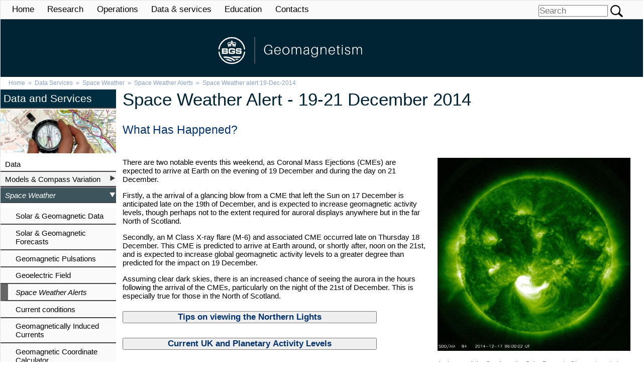

--- FILE ---
content_type: text/html; charset=ISO-8859-1
request_url: http://geomag.bgs.ac.uk/data_service/space_weather/alerts/alert_2014-12-19.html
body_size: 27042
content:
<!DOCTYPE html>
<html xmlns="http://www.w3.org/1999/xhtml">
<head>
<title>Space Weather Alert 19-Dec-2014</title>

<!-- static_header.html -->

<!-- Google Tag Manager -->
<!--<script>(function(w,d,s,l,i){w[l]=w[l]||[];w[l].push({'gtm.start':
new Date().getTime(),event:'gtm.js'});var f=d.getElementsByTagName(s)[0],
j=d.createElement(s),dl=l!='dataLayer'?'&l='+l:'';j.async=true;j.src=
'https://www.googletagmanager.com/gtm.js?id='+i+dl;f.parentNode.insertBefore(j,f);
})(window,document,'script','dataLayer','GTM-NKXTSCN');</script>-->
<!-- End Google Tag Manager -->

<script src="/scripts/open_win.js" type="text/javascript"></script>
<script src="/spry/SpryAccordion.js" type="text/javascript"></script>
<script src="/spry/lightbox.js" type="text/javascript"></script>

<!--<meta name="description" content="National Geomagnetic Service, geomagnetic data products,
models and services to industry and academia, educational resources">

<meta name="keywords" content="geomagnetism, magnetic field, magnetic, magnetism, geomagnetic,
earth's magnetic field, modelling, model, chart, space weather, hazard, tool, compass, navigation,
grid magnetic angle, magnetogram, magnetometer, fluxgate, magnetic survey, observatories,
observation, absolute observations, data, reversals, gic, geomagnetically induced currents,
aurora, northern lights, pulsations, induction coil, satellite drag, world data centre,
world data center, geomag, directional drilling, dynamo, magnetosphere, ionosphere,
magnetospheric, ionospheric, geophysics, declination"> -->
<!--<link rel="stylesheet" href="/styles/bgs.css" type="text/css" />-->
<link rel="stylesheet" href="/styles/lightbox.css" type="text/css" />

<!--[if lt IE 9]>
<script src="http://html5shiv.googlecode.com/svn/trunk/html5.js"></script>
<script src="https://css3-mediaqueries-js.googlecode.com/svn/trunk/css3-mediaqueries.js"></script>
<link href="/styles/IEfix.css" rel="stylesheet" type="text/css" />
<![endif]-->
<meta http-equiv="X-UA-Compatible" content="IE=edge,chrome=1" />
<meta name="viewport" content="width=device-width,initial-scale=1" />
<meta http-equiv="Content-Type" content="text/html; charset=utf-8" />
<meta name="author" content="British Geological Survey 1998 - 2017 (c)NERC http://www.bgs.ac.uk mailto:www-bgs@bgs.ac.uk" />
<meta name="HandheldFriendly" content="true" />
<meta property="fb:app_id" content="193129454221564" />
<link href="/styles/bgsSites.css?v=2.0" rel="stylesheet" type="text/css" media="screen" />
<link href="/styles/bgsEm.css" rel="stylesheet" type="text/css" media="screen" />
<link href="/styles/mobileSites.css" rel="stylesheet" type="text/css" media="screen and (max-width:57em)" id="mobileCSS" />
<link href="/styles/respfooter.css" rel="stylesheet" type="text/css" media="screen" />

<!-- COOKIES -->


<noscript>
<h4>Warning!</h4>
Javascript is disabled on this browser.<br />
Javascript must be enabled for this website to display and function correctly.
</noscript>

<script language="Javascript">
  function checkClientName(namebox) {
    if (namebox.value == "") {
      namebox.value = "not given";
    }
  }
</script>


</head>

<body>
<div align="center" id="centeringBox">
<div id="widthBox">

<!-- writes the banner -->
<div id="header"> 
    <span id="shortcuts" style="width:0;"> 
    <!-- start of shortcuts --> 
    <a name="pageTop" title="Go to the top of this page" id="pageTop" accesskey="3" tabindex="-1"></a> 
    <!-- site navigation --> 
    <a accesskey="1" tabindex="1" href="/home.html" title="Open the BGS Home Page"><img src="/images/f.gif" width="1" height="8" border="0" alt="Open the BGS Home Page (ALT+1, ENTER)" /></a><br />
    <a accesskey="2" tabindex="2" href="http://www.bgs.ac.uk/About/home.html" title="Open the About BGS page"><img src="/images/f.gif" width="1" height="8" border="0" alt="Open the About BGS page (ALT+2, ENTER)" /></a><br />
    <!-- page navigation--> 
    <a tabindex="3" href="#pageTop" title="Go to the top of this page"><img src="/images/f.gif" width="1" height="8" border="0" alt="Go to the top of this page (ALT+3, ENTER)" /></a><br />
    <a tabindex="4" href="#leftCol" title="Go to the navigation for this page"><img src="/images/f.gif" width="1" height="8" border="0" alt="Go to the navigation for this page (ALT+4, ENTER)" /></a><br />
    <a tabindex="5" href="#midCol" title="Go to the main content of this page"><img src="/images/f.gif" width="1" height="8" border="0" alt="Go to the main content of this page (ALT+5, ENTER)" /></a><br />
    <a tabindex="6" href="#footer" title="Go to the foot of this page"><img src="/images/f.gif" width="1" height="8" border="0" alt="Go to the foot of this page (ALT+6, ENTER)" /></a><br />
    
    <!-- searches --> 
    <a accesskey="7" tabindex="7" title="Open the BGS Sitemap" href="http://www.bgs.ac.uk/search/sitemap.html"><img src="/images/f.gif" width="1" height="8" border="0" alt="Open the BGS Sitemap (ALT+7, ENTER)" /></a><br />
    <a accesskey="8" tabindex="8" title="Open the BGS Search pages" href="http://www.bgs.ac.uk/search/home.html"><img src="/images/f.gif" width="1" height="8" border="0" alt="Open the BGS Search pages (ALT+8, ENTER)" /></a><br />
    <a accesskey="9" tabindex="9" title="Find a contact at BGS" href="http://www.bgs.ac.uk/contacts/home.html"><img src="/images/f.gif" width="1" height="8" border="0" alt="Find a contact at BGS (ALT+9, ENTER)" /></a><br />
    
    <!-- end of shortcuts --> 
    </span> 
    <a href="https://geomag.bgs.ac.uk/"><img id="logo-header" style="max-height:90px; max-width:90vw; margin-top:1rem; vertical-align: middle; border-style:none" src="/includes/logo.svg" alt="Aurora over the North of Scotland" title="HOME" /></a>
  </div>

<div id="navigation">
  <a name="pageNav" title="Go to the main content of this page" id="pageNav" accesskey="4"></a>
  <div id="navLinks2" class="navigator" style="display: flex; align-items: center; justify-content: space-between; flex-wrap: wrap; width:100%; flex-shrink: 0; box-sizing: border-box;">
    <!-- Navigation links -->
    <div class="topLevel"><a href="/" class="navLink">Home</a></div>
    <div class="topLevel"><a href="/research/home.html" class="navLink">Research</a></div>
    <div class="topLevel"><a href="/operations/home.html" class="navLink">Operations</a></div>
    <div class="topLevel"><a href="/data_service/home.html" class="navLink">Data &amp; services</a></div>
    <div class="topLevel"><a href="/education/home.html" class="navLink">Education</a></div>
    
<div class="topLevel"><a href="/contactus/staff.html?src=topNav" class="navLink">Contacts</a>
  <div class="secondLevel threeCol" style="z-index:1001">
    <div>
      <p><a href="/contactus/staff.html?src=topNav" class="navLink">Contact us</a></p>
      <ul>
        <li><a href="/contactus/staff.html?src=topNav">Geomagnetism staff</a></li>
        <li><a href="https://www.bgs.ac.uk/about-bgs/our-team/staff-profiles/">BGS staff</a></li>
        <li><a href="https://www.bgs.ac.uk/about-bgs/contact-us/">Enquiries</a></li>
        <li><a href="https://www.bgs.ac.uk/about-bgs/contact-us/locations/">Offices</a></li>
      </ul>
      <p><a href="https://www.bgs.ac.uk/about-bgs/" class="navLink">About us</a></p>
      <ul>
        <li><a href="/about/index.html?src=topNav">Geomagnetism Team</a></li>
        <li><a href="https://www.bgs.ac.uk/about-bgs/our-work/">Our work</a></li>
        <li><a href="https://www.bgs.ac.uk/about-bgs/our-team/">Our People</a></li>
        <li><a href="https://www.bgs.ac.uk/bgs-intellectual-property-rights/">Copyright</a></li>
      </ul>
    </div>
    <div>
      <p><a href="https://www.bgs.ac.uk/about-bgs/working-with-us/" class="navLink">Working with us</a></p>
      <ul>
        <li><a href="https://www.bgs.ac.uk/about-bgs/working-with-us/equality-diversity-and-inclusion-edi/">Equality, diversity and inclusion</a></li>
        <li><a href="https://www.bgs.ac.uk/about-bgs/working-with-us/job-vacancies/">Vacancies</a></li>
      </ul>
    </div>
  </div>
</div>
 

    <!-- Search Form -->
    <div class="topLevel" id="qSearchDiv" style="flex-grow: 1; display: flex; justify-content: flex-end; align-items: center; margin-top: 7px;">
      <form action="/search.html" method="get" name="qSearchForm" id="qSearchForm" style="display: flex;">
        <input style="margin-top: 0;" name="q" id="q" type="text" placeholder="Search" />
        <input style="cursor:pointer; margin-left: 5px;" name="qSearchBtn" id="qSearchBtn" type="submit" value="" />
      </form>
    </div>
  </div>
</div>



<div id="breadCrumbs">
	<a href="/index.html" class="breadCrumbLink">Home</a>
&nbsp;&raquo;&nbsp;
<a href="/data_service/home.html" class="breadCrumbLink">Data Services</a>
&nbsp;&raquo;&nbsp;
<a href="/data_service/space_weather/home.html" class="breadCrumbLink">Space Weather</a>
&nbsp;&raquo;&nbsp;
<a href="/data_service/space_weather/alerts.html" class="breadCrumbLink">Space Weather Alerts</a>
&nbsp;&raquo;&nbsp;
<a href="/data_service/space_weather/alerts/alert_2014-12-19.html" class="breadCrumbLink">Space Weather alert 19-Dec-2014</a>
</div>     <!-- breadcrumbs -->





<div id="midAndRightCol">
	<div class="sectionBox">
		<h1>Space Weather Alert - 19-21 December 2014</h1>
		<div class="sectionBody">
		  <h2>What Has Happened?<br />
        </h2>
          <p>&nbsp;</p>

    <!-- Change images here!! --> 
          <div class="imgBoxRight40">
		<!--	<p><a href="/data_service/space_weather/alerts/Xray_14feb14.gif" rel="lightbox" title="GOES X-ray Flux. Image NOAA/SWPC">
                           <img src="/data_service/space_weather/alerts/Xray_14feb14.gif" alt="GOES X-ray Flux. Image NOAA/SWPC"></a> 
                           <label>This graph show the measured X-ray flux from the GOES satellite from 11-14th April 2013, showing the many M-class flares that have been released from the Sun recently.
							Image courtesy of NOAA/SWPC.<br />
			   (click to enlarge)
			   </label>
			</p> -->


	    <p><a href="/data_service/space_weather/alerts/2014-12-17_SDO.JPG" rel="lightbox" title="An image of the Sun from the Solar Dynamic Observatory during the M8 solar flare on 17 December. Image SDO/NASA">
                   <img src="/data_service/space_weather/alerts/2014-12-17_SDO.JPG" alt="Image of the Sun from SDO. Image SDO/NASA" /></a> </p>
            <label>An image of the Sun from the Solar Dynamic Observatory during the M8 solar flare on 17 December. Image courtesy of SDO/NASA.<br />
                   (click to enlarge).</label>
            </p> 
            <p><a href="/data_service/space_weather/alerts/Goes_Xray_20141219.jpg" rel="lightbox" title="Plot of the X-ray flux showing the M-class flares on 17th and 19th December. Image NOAA/SWPC.">
                   <img src="/data_service/space_weather/alerts/Goes_Xray_20141219.jpg" alt="Plot of the X-ray flux showing the M-class flares on 17th and 19th December. Image NOAA/SWPC." /></a> </p>
            <label> Plot of the X-ray flux showing the M-class flares on 17th and 19th December, which were both associated with CMEs. Image NOAA/SWPC.<br />
                   (click to enlarge).</label>
            </p> 
         <!--   <p><a href="/data_service/space_weather/alerts/2014-09-09_HMI.jpg" rel="lightbox" title="Image of the Sun's magnetic field. Image SDO/NASA.">
                   <img src="/data_service/space_weather/alerts/2014-09-09_HMI.jpg" alt="Image of the Sun's magnetic field. Image SDO/NASA." /></a> </p>
            <label>This image of the Sun's magnetic field shows the sunspot (circled in red) resposible for the M and X-class flares associated with the two CMEs. Image SDO/NASA.<br />
                   (click to enlarge).</label>
            </p> -->
          <p><br /> </p>
          </div>
          
    <!-- Fill in paragraph(s) below to explain what has happened and what might be expected -->
          <p> There are two notable events this weekend, as Coronal Mass Ejections (CMEs) 
		are expected to arrive at Earth on the evening of 19 December and during 
		the day on 21 December. </p>

	  <p> Firstly, a the arrival of a glancing blow from a CME that left the Sun on 17 December is 	
		anticipated late on the 19th of December, and is expected to increase geomagnetic
		activity levels, though perhaps not to the extent required for auroral displays anywhere 
		but in the far North of Scotland. </p>

	  <p>Secondly, an M Class X-ray flare (M-6) and associated CME occurred late on Thursday 18 
		December. This CME is predicted to arrive at Earth around, or shortly after, noon on 
		the 21st, and is expected to increase global geomagnetic activity levels to a greater 
		degree than predicted for the impact on 19 December. </p>

	  <p>Assuming clear dark skies, there is an increased chance of seeing the aurora in the 
		hours following the arrival of the CMEs, particularly on the night of the 21st of 
		December. This is especially true for those in the North of Scotland. </p>


 
          <form action="../../../education/viewing_aurora.html" method="get">
              <p>
                <input type="submit" id="EnterBtn" value="Tips on viewing the Northern Lights" style="width:50%;" />
            </p>
          </form>
          <form action="../Global_activity_now.html" method="get">
              <p>
                <input type="submit" id="EnterBtn" value="Current UK and Planetary Activity Levels" style="width:50%;" />
            </p>
          </form>
          <form action="http://www.bgs.ac.uk/citizenScience/geosocial/home.html" method="get">
              <p>
                <input type="submit" id="EnterBtn" value="**NEW** Share your Aurora Sightings with Twitter" style="width:50%;" />
            </p>
          </form>
       

          <h4>&nbsp;</h4>
          <p>Sign-up to receive <a href="https://geomag.bgs.ac.uk/data_service/space_weather/alerts.html">Geomagnetic Disturbance Alert emails.</a></p>
          <p>&nbsp;</p>
<p>Follow us on Twitter:</p>
<p><a href="https://twitter.com/BGSauroraAlert" class="twitter-follow-button" data-show-count="false">Follow @BGSauroraAlert</a>
  <script src="//platform.twitter.com/widgets.js" type="text/javascript"></script>
<a href="http://twitter.com/BGSauroraAlert" target="_blank"></a> for more occasional aurora alerts.</p>
<p><a href="https://twitter.com/BGSspaceWeather" class="twitter-follow-button" data-show-count="false">Follow @BGSspaceWeather</a>
  <script src="//platform.twitter.com/widgets.js" type="text/javascript"></script>
for daily space weather forecasts.</p>
<h2>&nbsp;</h2>
<h2>Glossary</h2>
          <dl>
            <dt><b>BGS </b> </dt>
            <dd>The British  Geological Survey is one of the Natural Environment Research Council's Research  Centres.</dd>
            <dt><br />
            <b>CME or Coronal Mass Ejection </b></dt>
            <dd>The eruption of a portion of the outer atmosphere of the Sun into    space, caused by rapid changes in its magnetic field. Often occurs along with    a solar flare.
              <p></p>
            </dd>
         <!--   <dt><b>Coronal Hole </b></dt>
            <dd>A region in the Sun&rsquo;s outer atmosphere (corona) where hot material    can flow unrestrained by its magnetic fields out into space.
              <p></p>
            </dd> -->
            <dt>&nbsp;</dt>
            <dt><b>Solar Flare </b></dt>
            <dd>Energy released by the explosive reorganisation of magnetic fields within the Sun's atmosphere.
              <p></p>
            </dd>
        <!--    <dt><b>High Speed Stream </b></dt>
            <dd>A fast moving stream of solar wind, responsible for magnetic storms.            </dd>
            <dt>&nbsp;</dt>
            <dd>
              <p></p>
            </dd> -->
      <!--      <dt><b>Magnetogram </b></dt>
            <dd>The variation, minute by minute, of the strength and direction of the Earth&rsquo;s magnetic field. Measured in units of nano-Tesla (for the strength of    the field) or in degrees (direction of the field).
            </dd> -->
            <dt><b><br /> 
            Solar Wind </b></dt>
            <dd>The ever-present expansion of the Sun&rsquo;s hot outer atmosphere into the solar system, which carries space weather within it.</dd>
            <dt><br />
            <b>Sunspot </b></dt>
            <dd><b></b>A region of intense magnetic field in the Sun's visible outer atmosphere often associated with flares and CMEs.</dd>
          </dl></div>
</div>
</div>

    <div class="hasMergedColumns"> 
      <div id="leftCol">
	<div class="sectionBox">
		<div class="sectionHead"><strong><a href="/data_service/home.html" target="_self" class="menuTitle">Data and Services</a></strong></div>
		<div class="sectionBody">
			<div class="sectionImage"> <img src="/images/homePage/dataservices.jpg" alt="" /> </div>
			<div class="menuRow"><a href="/data_service/data/home.html">Data</a></div>
			<div id="Accordion1" class="Accordion" tabindex="0">
				<div class="AccordionPanel AccordionPanelOpen">
					<div class="AccordionPanelTab">Models &amp; Compass Variation</div>
					<div class="AccordionPanelContent">
						<ul>
							<li> <a href="/data_service/models_compass/gma_calc.html" target="_self" class="AccordionLink">Grid Magnetic Angle Calculator</a></li>
							<li> <a href="/data_service/models_compass/wmm_calc.html" target="_self" class="AccordionLink">World Magnetic Model</a></li>
							<li> <a href="/data_service/directionaldrilling/bggm.html" target="_self" class="AccordionLink">BGGM</a></li>
							<li> <a href="/data_service/models_compass/igrf_calc.html" target="_self" class="AccordionLink">IGRF Model</a></li>
							<li> <a href="/data_service/models_compass/coord_calc.html" target="_self" class="AccordionLink">Geomagnetic Coordinate Calculator</a></li>
						</ul>
					</div>
				</div>
				<!--				<div class="AccordionPanel AccordionPanelOpen">
					<div class="AccordionPanelTab">Charts and Navigation</div>
					<div class="AccordionPanelContent">
						<ul>
							<li> <a href="/data_service/charts_navig/gma_calc.html" target="_self" class="AccordionLink">Grid Magnetic Angle Calculator</a></li>
							<b>WMM Charts</b>
							<li> <a href="/data_service/charts_navig/mercator.html" target="_self" class="AccordionLink">Mercator Projections</a></li>
							<li> <a href="/data_service/charts_navig/polarnorth.html" target="_self" class="AccordionLink">North Pole</a></li>
							<li> <a href="/data_service/charts_navig/polarsouth.html" target="_self" class="AccordionLink">South Pole</a></li>
						</ul>
					</div>
				</div> -->
				<div class="AccordionPanel AccordionPanelOpen">
					<div class="AccordionPanelTab">Space Weather</div>
					<div class="AccordionPanelContent">
						<ul>
							<li> <a href="/data_service/space_weather/solar.html" target="_self" class="AccordionLink">Solar & Geomagnetic Data</a></li>
							<li> <a href="/data_service/space_weather/forecast.html" target="_self" class="AccordionLink">Solar & Geomagnetic Forecasts</a></li>
							<li> <a href="/data_service/space_weather/pulsations.html" target="_self" class="AccordionLink">Geomagnetic Pulsations</a></li>
							<li> <a href="/data_service/space_weather/geoelectric.html" target="_self" class="AccordionLink">Geoelectric Field</a></li>
							<li> <a href="/data_service/space_weather/alerts.html" target="_self" class="AccordionLink">Space Weather Alerts</a></li>
							<li> <a href="/data_service/space_weather/Global_activity_now.html" target="_self" class="AccordionLink">Current conditions</a></li>
							<li> <a href="/data_service/space_weather/gic_services.html" target="_self" class="AccordionLink">Geomagnetically Induced Currents</a></li>
							<li> <a href="/data_service/models_compass/coord_calc.html" target="_self" class="AccordionLink">Geomagnetic Coordinate Calculator</a></li>
						</ul>
					</div>
				</div>
				<div class="AccordionPanel AccordionPanelOpen">
					<div class="AccordionPanelTab">Directional Drilling</div>
					<div class="AccordionPanelContent">
						<ul>
							<li> <a href="/data_service/directionaldrilling/bggm.html" target="_self" class="AccordionLink">BGGM</a></li>
							<li> <a href="/data_service/directionaldrilling/ifr.html" target="_self" class="AccordionLink">IFR</a></li>
                  				        <li> <a href="/documents/Geomag_Services_IFR1_IFR2_2025-OnLineVersion.pdf" target="_blank" class="AccordionLink">IFR1/IFR2</a><span class="fileSizeComment"> 2.96MB pdf</span></li>
						</ul>
					</div>
				</div>
				<div class="AccordionPanel AccordionPanelOpen">
					<div class="AccordionPanelTab">INTERMAGNET software</div>
					<div class="AccordionPanelContent">
						<ul>
							<li> <a href="/data_service/intermagnet/home.html" target="_self" class="AccordionLink">IMCDViewer</a></li>
							<li> <a href="/data_service/intermagnet/home.html" target="_self" class="AccordionLink">GM_Convert</a></li>
							<li> <a href="/data_service/intermagnet/home.html" target="_self" class="AccordionLink">DataCheck1s</a></li>

						</ul>
					</div>
				</div>
			</div>
		</div>
	</div>
</div>
 
    </div>
<!---start footer--->

<div id="footer" style="width:100%; box-sizing: border-box; overflow-x: hidden; height:auto;">
    <div id="footer-container" style="background: none; background-color: #194253; padding:0; margin:0; box-sizing: border-box;">

        <div style="width: 100%; height: auto; margin-top: 0px; background: none; background-color: #333; padding: 20px; text-align: center;">
            <div style="height: 100px; margin: 0; display:flex; align-items: center; justify-content: center;">
                <a href="https://nerc.ukri.org/" title="The BGS is a research centre of the Natural Environment Research Council" target="_blank" style="height:100px; width:80%; max-width:300px">
                    <img src="/images/logos/UKRINERCLogo.svg" title="The BGS is a research centre of the Natural Environment Research Council" alt="NERC UKRI Logo" style="height:100px; width:100%; max-width:300px">
                </a>
            </div>
        </div>

        <div style="width: 100%; background-color: #194253; margin-top: 0; padding: 50px; box-sizing: border-box;">
            <div style="display: grid; grid-template-columns: repeat(auto-fit, minmax(200px, 1fr)); gap: 15px; box-sizing: border-box;">
            
            <!-- First column: Contact and About links -->
            <div>
                <p><a href="https://www.bgs.ac.uk/about-bgs/contact-us/" style="color: #fff;">Contact us</a></p>
                <p><a href="https://www.bgs.ac.uk/about-bgs/" style="color: #fff;">About us</a></p>
                <p><a href="https://www.bgs.ac.uk/about-bgs/working-with-us/job-vacancies/" style="color: #fff;">Job vacancies</a></p>
                <hr style="background-color:#fff">
            </div>
        
            <!-- Second column: News and Press links -->
            <div>
                <p><a href="https://www.bgs.ac.uk/news/" style="color: #fff;">News and events</a></p>
                <p><a href="https://www.bgs.ac.uk/about-bgs/contact-us/press-office/" style="color: #fff;">Press Office</a></p>
                <p>&nbsp; </p>
                <hr style="background-color:#fff;">
            </div>
        
            <!-- Third column: Intellectual Property and FOI links -->
            <div>
                <p><a href="https://www.bgs.ac.uk/bgs-intellectual-property-rights/" style="color: #fff;">Intellectual Property Rights</a></p>
                <p><a href="https://www.bgs.ac.uk/about-bgs/contact-us/freedom-of-information-act/" style="color: #fff;">Freedom of information (FOI)</a></p>
                <p>&nbsp; </p>
                <hr style="background-color:#fff">
            </div>
        
            <!-- Fourth column: Legal and Policy links -->
            <div>
                <p><a href="https://www.bgs.ac.uk/legal-and-policy/terms-of-use/" style="color: #fff;">Terms of use</a></p>
                <p><a href="https://www.bgs.ac.uk/legal-and-policy/privacy/" style="color: #fff;">Privacy policy</a> &amp; <a href="https://www.bgs.ac.uk/help/cookies.html" style="color: #fff;">Cookies</a></p>
                <p>&nbsp; </p>
                <hr style="background-color:#fff">
            </div>
        
            </div>
        
            <!-- Social media icons -->
            <div style="margin-top: 20px; display: flex; justify-content: flex-start; gap: 15px;">
            <a href="https://www.facebook.com/pages/British-Geological-Survey/" title="BGS on Facebook" target="_blank">
                <img src="/images/icons/if_facebook_col.png" title="BGS on Facebook" alt="Facebook logo" style="max-width: 30px; height: auto;">
            </a>
            <a href="https://instagram.com/britgeosurvey/" title="BGS on Instagram" target="_blank">
                <img src="/images/icons/if_instagram_col.png" title="BGS on Instagram" alt="Instagram logo" style="max-width: 30px; height: auto;">
            </a>
            <a href="https://www.linkedin.com/company/british-geological-survey" title="BGS on LinkedIn" target="_blank">
                <img src="/images/icons/if_linkedin_col.png" title="BGS on LinkedIn" alt="LinkedIn logo" style="max-width: 30px; height: auto;">
            </a>
            <a href="https://twitter.com/BritGeoSurvey" title="BGS on Twitter" target="_blank">
                <img src="/images/icons/if_twitter_col.png" title="BGS on Twitter" alt="Twitter logo" style="max-width: 30px; height: auto;">
            </a>
            <a href="https://www.youtube.com/user/bgschannel" title="BGS on YouTube" target="_blank">
                <img src="/images/icons/if_youtube_col.png" title="BGS on YouTube" alt="YouTube logo" style="max-width: 30px; height: auto;">
            </a>
            </div>
        
            <!-- Copyright Section -->
            <p style="text-align: center; margin-top: 20px; color: #fff;font-size:1rem;">
            <a href="https://www.bgs.ac.uk/about/copyright/acknowledgements_published.html" title="The BGS is a research centre of the Natural Environment Research Council" target="_blank">&copy; UKRI <script>document.write(new Date().getFullYear())</script></a>
            </p>
        </div>
    </div>
</div> <!-- container -->


</div>   <!--width box-->
</div>   <!--centering box-->
<script type="text/javascript">
<!--
var Accordion1 = new Spry.Widget.Accordion("Accordion1",{duration:100,useFixedPanelHeights:false,defaultPanel:1});
highlightMenuLink('/data_service/space_weather/alerts.html');//-->
</script>
</BODY>
</HTML>


--- FILE ---
content_type: text/css
request_url: http://geomag.bgs.ac.uk/styles/lightbox.css
body_size: 449
content:
@charset "utf-8";
/* CSS Document */

#lightbox {
	background-color:#eee;
	padding: 10px;
	border-bottom: 2px solid #666;
	border-right: 2px solid #666;
}
#lightboxDetails {
	font-size: 0.8em;
	padding-top: 0.4em;
}
#lightboxCaption {
	float: left;
}
#keyboardMsg {
	float: right;
}
#lightbox img {
	border: none;
}
#overlay img {
	border: none;
}

* html #overlay{
	background-color: #000;
	back\ground: transparent;
	}

--- FILE ---
content_type: text/css
request_url: http://geomag.bgs.ac.uk/styles/bgsSites.css?v=2.0
body_size: 46457
content:
@charset "utf-8";
/*  - corporate #c95513 darkened for links as #c64027 to meet accessibility criteria on http://www.colorsontheweb.com/Color-Tools/Color-Contrast-Analyzer */
html * {
	margin-left: 0;
	margin-right: 0;
	margin-bottom: 0;
	margin-top: 0;
	padding-left: 0;
	padding-bottom: 0;
	padding-right: 0;
	padding-top: 0;
}
article, aside, details, figcaption, figure, footer, header, hgroup, nav, section {
	display: block;
}
audio, canvas, video {
	display: inline-block;
}
audio:not([controls]), [hidden], span.menuRowHighlightLink, .hideDiv, .print, #menuBtn {
 display: none;
}
html {
	overflow-y: scroll;
}
body {
	font-family: Verdana, Arial, sans-serif;
	font-size: 0.95em;
}
h1, h2, h3, h4 {
	font-weight: normal;
	font-family: Verdana, Calibri, Arial, sans-serif;
	-webkit-font-smoothing: antialiased;
}
h1, h4 {
	color: #c95513; 
/*	color: #002e40; */
}
h2, h3 {
	color: #013171;
}

label a, label a:link, label a:visited, div.section a, div.section a:link, div.section a:visited, div.boxed a, div.boxed a:link, div.boxed a:visited, li.blueBullet a, li.blueBullet a:link, li.blueBullet a:visited, #rightCol a, #rightCol a:link, #rightCol a:visited {
	color: #013171;/*vertical-align: top;*/
}
a, a:link, a:visited, .pretendLink, a:link.orange {
	color: #c64027;
	text-decoration: none;
}
label a, label a:link, label a:visited, div.section a, div.section a:link, div.section a:visited, li.blueBullet a, li.blueBullet a:link, li.blueBullet a:visited, #rightCol a, #rightCol a:link, #rightCol a:visited {
	margin-bottom: 0.4em;
}
#rightCol li br+a:link, #rightCol li br+a:visited {
	color: #c64027;
	display: inline-block;
}
a:hover, .pretendLink:hover {
	text-decoration: underline;
	cursor: pointer;
}
img {
	border: none;
}
img[usemap] {
	max-width: 100%;
	height: auto;
}
/* DEBUGGING */
span.debugMsg {
	color: #CC0000;
	font-size: 80%;
	background-color: #FFFF99;
	display: inline;
}
/* HEADER */
#header {
	background-repeat: no-repeat;
	min-height: 8em;
	position: relative;
	width: 100%;
}
#shortcuts {
	float: left;
	width: 0.8em;
}
#shortcuts a {
	display: block;
	height: 0.5em;
}
/* comments box */ 
.commentsBox {
	z-index: 30;
	background-color: #FFF;
	padding: 1%;
	border-radius: 0.8em;
	box-shadow: 0.4em 0.4em #333;
	border: 0.1em solid #013171;
}
.commentsBox span {
	cursor: pointer;
	display: block;
	width: 96%;
	border: dashed 1px #999;
	padding: 0.5em;
	color: #F00;
}
.commentsBody {
	background: #fff;
}
.greyOverlay {
	background-image: url(https://resources.bgs.ac.uk/images/translucentGrey.png);
	background-repeat: repeat;
	width: 100%;
	height: 100em;
	z-index: 50;
	position: absolute;
}
#pageTitle {
	font-style: italic;
	width: 60%;
	border: none;
}
#slogan {
	font-style: italic;
	padding: 0.5%;
/*	text-shadow: 0.075em 0.075em #111; */
}
#slogan a:link, #slogan a:visited, #slogan {
	color: #fff;
}
.boxed.blue {
	background-color: #013171;
	/*border: solid 2px #b0b1b3;*/
	min-height: 4em;
}
.blue p {
	font-size: 130%;
	vertical-align: middle;
}
.boxed.blue p.white, .boxed.blue p a.white, .boxed.blue li a.white {
	color: #fff;
}
.boxed.blue li {
	list-style-image: url(https://resources.bgs.ac.uk/images/whiteBullet.gif);
}
/* NAVIGATION */
#footer {
	background: rgb(138,160,198);
	background: -moz-linear-gradient(top, rgba(138,160,198,1) 0%, rgba(1,49,113,1) 60%);
	background: -webkit-linear-gradient(top, rgba(138,160,198,1) 0%, rgba(1,49,113,1) 60%);
	background: linear-gradient(to bottom, rgba(138,160,198,1) 0%, rgba(1,49,113,1) 60%);
filter: progid:DXImageTransform.Microsoft.gradient( startColorstr='#8aa0c6', endColorstr='#013171', GradientType=0 );
	color: #FFFFFF;
	font-family: Verdana, Arial, sans-serif;
}
#leftCol .sectionBox:not(:first-child) {
	margin-top: 1em;
}
#leftCol h1, #leftCol .sectionBox .sectionHead, #rightCol h1, #rightCol div.sectionBox div.sectionHead, div.menuHeader {
	margin-top: 0;
	padding: 0.3em;
	background: rgb(255,255,255);
	background: -moz-linear-gradient(top, rgba(255,255,255,1) 0%, rgba(226,227,228,1) 60%);
	background: -webkit-linear-gradient(top, rgba(255,255,255,1) 0%, rgba(226,227,228,1) 60%);
	background: linear-gradient(to bottom, rgba(255,255,255,1) 0%, rgba(226,227,228,1) 60%);
filter: progid:DXImageTransform.Microsoft.gradient( startColorstr='#ffffff', endColorstr='#e2e3e4', GradientType=0 );
	box-shadow: 0.1em 0.1em 0.1em #b0b1b3;
	color: #013171;
	font-size: 1.35em;
	font-weight: normal;
	border-top-left-radius: 0.2em;
	border-top-right-radius: 0.2em;
	font-weight: normal;
	text-align: left;
	overflow: hidden;
}
#rightCol .sectionHead a:link, #rightCol .sectionHead a:visited {
	color: #013171;
}
#footer {
	margin-top: 0.1em;
}
#navigation {
	padding-top: 0.1em;
	padding-left: 1%;
	width: 99%;
	background: #000;
	background: -moz-linear-gradient(top, rgba(0,0,0,0.6) 0%, rgba(0,0,0,1) 100%);
	background: -webkit-linear-gradient(top, rgba(0,0,0,0.6) 0%, rgba(0,0,0,1) 100%);
	background: linear-gradient(to bottom, rgba(0,0,0,0.6) 0%, rgba(0,0,0,1) 100%);
filter: progid:DXImageTransform.Microsoft.gradient( startColorstr='#99000000', endColorstr='#000000', GradientType=0 );
	color: #fff;
}
.navigator div.topLevel > a:link, .navigator div.topLevel > a:visited {
	padding: 0.5em 0.6em;
}
/* topNav/Header drop down menu */
.navigator div.topLevel > a:link, .navigator div.topLevel > a:visited, .navigator div.topLevel > span {
	color: #fff;
	display: block;
	font-size: 1.1em;
}
.navigator div.secondLevel {
	padding: 0.5%;
}
.navigator div.topLevel {
	float: left;
	display: block;
	margin-right: 0.5%;
}
.navigator div.secondLevel p {
	font-size: 1.1em;
}
.navigator div.secondLevel p, .navigator div.secondLevel p a {
	color: #013171;
}
.navigator div.topLevel .climate {
	color: #25abc6;
}
.navigator div.topLevel .geology {
	color: #3b693d;
}
.navigator div.topLevel .hazards {
	color: #921f30;
}
.navigator div.topLevel .time {
	color: #71285e;
}
/*--- DROPDOWN lists ---*/
.navigator div.secondLevel {
	background: #fff;
	background: rgba(251,253,255,0.92);
	position: absolute;
	left: -200em;
	color: #000;
	z-index: 120;
}
.navigator div.secondLevel a {
	color: #000;
}
.topPadd {
	margin-top: 2em;
}
.navigator ul {
	padding-left: 1.5em;
	padding-right: 1em;
}
.navigator ul li {
	list-style-image: none;
	margin-left: 0.2em;
}
.navigator > div.topLevel > a:hover {
	text-decoration: underline;
	background-color: #e7c311;
	color: #000;
}
.navigator div.topLevel:hover div.secondLevel {
	left: 0;
	display: block;
}
.navigator .eventsDiv a {
	clear: both;
	display: block;
}
#navLinks.navigator .secondLevel.oneCol ul li {
	list-style: none;
	vertical-align: top;
	margin: 0.3em;
	display: inline-block;
}
#navLinks.navigator .secondLevel.oneCol ul li a:not(.borderless) {
	padding-right: 0.8em;
	padding-left: 0.8em;
}
#qSearchForm {
	position: absolute;
	left: 0;
	background-color: #000;
	display: block;
	width: 100%;
	box-sizing: border-box;
	padding: 3em;
	z-index: 150;
}
#searchBtnImg {
	clear: both;
	display: block;
}
/* End drop-down */

#headerNav {
	background: #595959;
	background: rgba(0,0,0,0.65);
	padding: 0.2em;
	padding-top: 0.3em;
	padding-left: 0.5%;
	margin: 0.5%;
	border-radius: 0.5em;
	margin-right: 2em;
	position: relative;
}
/* Enter button */
input.EnterBtn, input#EnterBtn, input[type='submit']:not(#qSearchBtn), input[type='reset'] {
	text-align: center;
	font-weight: bold;
	color: #013171;
	margin-top: 0.4em;
	margin-bottom: 0.4em;
	cursor: pointer;
	margin-right: auto;
	margin-left: auto;
	font-size: 1.1em;
}
input[type="submit"]#qSearchBtn {
	display: inline;
	background: none;
	border: none;
	padding: 0.4em;
	width: 2em;
	color: #fff;
	background-image: url(https://resources.bgs.ac.uk/images/icons/search.png);
	background-size: contain;
	background-repeat: no-repeat;
}
/* BREAD CRUMBS */
#breadCrumbs {
	color: #8aa0c6;
	font-size: 80%;
	padding: 0.5em;
	text-indent: 0.8em;
	background: #fff;
	clear: both;
	margin-top:5px;
}
#breadCrumbs a:link, #breadCrumbs a:visited {
	color: #8aa0c6;
}
#breadCrumbs a:hover {
	color: #CC0000;
}
/* LEFT COLUMN */
#leftCol {
	padding-bottom: 4em;
	padding-right: 0.2%;
	margin-bottom: 0.8em;
}
.large, p.intro, div.section > a:not([rel=lightbox]), div.sectionTop > a:not([rel=lightbox]), div.menuChild a {
	font-size: 1.1em;
}
div.menuGrandChild a {
	font-size: 1.15em;
}
div.menuGreatGrandChild a {
	font-size: 1.1em;
}
#leftCol img {
	max-width: 100%;
}
#leftCol .sectionImage img {
	width: 100%;
}
#leftCol object, #leftCol iframe, #leftCol embed {
	width: 100%;
	overflow: hidden;
	padding-bottom: 0.4em;
	padding-top: 0.4em;
	background-color: #4a4a4a;
}
#rightCol div.menuChild {
	padding-left: 0.1em;
}
#leftCol .sectionHead, #leftCol h1, #rightCol .sectionHead, #rightCol h1 {
	box-shadow: 0.1em 0.15em 0.1em rgba(0,1,2,0.8);
}
#leftCol .sectionBody {
	padding-top: 0.1em;
}
.contacts {
	display: block;
	float: left;
	width: 7em;
}
.menuRow, .menuRowIndex {
	padding: 0.3em;
	padding-left: 4%;
	padding-right: 0.5%;
	border-bottom: #444 dashed 0.1em;
	margin-top: 0.4em;
}
#leftCol div.menuRowHighlight, #leftCol .AccordionPanelContent div.menuRowHighlight {
	border-left: 0.8em solid #aaa;
	padding-left: 0.4em;
	display: block;
}
#leftCol .AccordionPanelContent div.menuRowHighlight {
	border-left: 0.8em solid #666;
}
#leftCol div.sectionHead div.menuRowHighlight, #leftCol div.menuChild.menuRowHighlight {
	border: none;
}
#leftCol .AccordionPanelContent div.menuRowHighlight {
	padding-left: 4%;
}
#leftCol .AccordionPanelContent div.menuRowIndex.menuRowHighlight a:link, #leftCol .AccordionPanelContent div.menuRowIndex.menuRowHighlight a:visited, #leftCol .AccordionPanelContent div.menuRow.menuRowHighlight a:link, #leftCol .AccordionPanelContent div.menuRow.menuRowHighlight a:visited {
	color: #000;
	display: block;
}
#leftCol div.menuRowHighlight a:link, #leftCol div.menuRowHighlight a:visited {
	font-style: italic;
}
div.menuChild, div.menuGrandChild, div.menuGreatGrandChild {
	padding: 0.4em;
	box-shadow: 0.2em 0.2em 0.1em #b0b1b3;
	background: rgb(255,255,255);
	background: -moz-linear-gradient(top, rgba(255,255,255,1) 0%, rgba(226,227,228,1) 60%);
	background: -webkit-linear-gradient(top, rgba(255,255,255,1) 0%, rgba(226,227,228,1) 60%);
	background: linear-gradient(to bottom, rgba(255,255,255,1) 0%, rgba(226,227,228,1) 60%);
filter: progid:DXImageTransform.Microsoft.gradient( startColorstr='#ffffff', endColorstr='#e2e3e4', GradientType=0 );
	font-size: 1.05em;
}
#leftCol h1 a, #leftCol div.sectionHead a, div.menuChild a, div.menuGrandChild a, div.menuGreatGrandChild a {
/*	color: #002e40; */
	color: #c95513; 
}
div.menuChild {
	border-left: solid 2px #b0b1b3;
}
div.menuGrandChild {
	border-left: solid 6px #b0b1b3;
}
div.menuGreatGrandChild, div.menuHeader {
	border-left: solid 8px #b0b1b3;
}
#leftCol .menuRow a:link, #leftCol .menuRow a:visited {
	color: #000;
}
dl dt {
	font-size: 1.1em;
}
dl dd {
	margin-bottom: 0.3em;
	margin-left: 0.6em;
}
/* ACCORDION */
.Accordion {
	overflow: visible;
}
.AccordionPanel {
	border-bottom: #7d7b83 solid 0.1em;
}
.AccordionPanelTab {
	padding: 0.4em;
	padding-right: 2em;
	cursor: pointer;
	background: rgb(255,255,255);
	background: url(https://resources.bgs.ac.uk/images/icons/accordionClosed.png) right no-repeat, -moz-linear-gradient(top, rgba(255,255,255,1) 0%, rgba(226,227,228,1) 60%);
	background: url(https://resources.bgs.ac.uk/images/icons/accordionClosed.png) right no-repeat, -webkit-linear-gradient(top, rgba(255,255,255,1) 0%, rgba(226,227,228,1) 60%);
	background: url(https://resources.bgs.ac.uk/images/icons/accordionClosed.png) right no-repeat, linear-gradient(to bottom, rgba(255,255,255,1) 0%, rgba(226,227,228,1) 60%);
filter: progid:DXImageTransform.Microsoft.gradient( startColorstr='#ffffff', endColorstr='#e2e3e4', GradientType=0 );
	padding-left: 4%;
	color: #000;
	box-shadow: 0.1em 0.3em 0.1em rgba(0,1,2,0.8);
}
.AccordionPanelContent {
	overflow: auto;
	display: block;
	padding-bottom: 1em;
	position: relative;
	clear: both;
	background: #fff;
}
.AccordionPanelContent .menuRow, .AccordionPanelContent .menuRowIndex {
	padding: 0.3em;
	padding-left: 1.5em;
	padding-right: 0.5em;
	border-bottom: #444 dashed 0.1em;
	margin-top: 0.4em;
}
#leftCol .AccordionPanelContent .menuRow, #leftCol .AccordionPanelContent .menuRowIndex {
	background: -moz-linear-gradient(top, rgba(255,255,255,0.5) 0%, rgba(199,213,236,0.8) 100%);
	background: -webkit-linear-gradient(top, rgba(255,255,255,0.5) 0%, rgba(199,213,236,0.8) 100%);
	background: linear-gradient(to bottom, rgba(255,255,255,0.5) 0%, rgba(199,213,236,0.8) 100%);
filter: progid:DXImageTransform.Microsoft.gradient( startColorstr='#80ffffff', endColorstr='#e6c7d5ec', GradientType=0 );
}
#leftCol .AccordionPanelContent .menuRow a:link, #leftCol .AccordionPanelContent .menuRow a:visited, #leftCol .AccordionPanelContent .menuRowIndex a:link, #leftCol .AccordionPanelContent .menuRowIndex a:visited {
	color: #000;
}
.AccordionPanelOpen > .AccordionPanelTab {
	background: rgb(1,49,113);
	background: url(https://resources.bgs.ac.uk/images/icons/accordionOpen.png) right no-repeat, -moz-linear-gradient(top, rgba(138,160,198,1) 0%, rgba(1,49,113,1) 70%);
	background: url(https://resources.bgs.ac.uk/images/icons/accordionOpen.png) right no-repeat, -webkit-linear-gradient(top, rgba(138,160,198,1) 0%, rgba(1,49,113,1) 70%);
	background: url(https://resources.bgs.ac.uk/images/icons/accordionOpen.png) right no-repeat, linear-gradient(to bottom, rgba(138,160,198,1) 0%, rgba(1,49,113,1) 70%);
filter: progid:DXImageTransform.Microsoft.gradient( startColorstr='#8aa0c6', endColorstr='#013171', GradientType=0 );
	color: #fff;
	background-repeat: no-repeat;
	font-style: italic;
}
/* ACCORDION FOR BODY */
.AccordionBody {
	overflow: hidden;
	background: none;
	margin-top: 0.8em;
}
.AccordionBody .AccordionPanel {
	font-size: 100%;
	border: solid 0.1em #b0b1b3;
	background-color: #8aa0c6;
}
.AccordionBody .AccordionPanel .AccordionPanelTab {
	background: rgb(138,160,198);
	background: url(https://resources.bgs.ac.uk/images/accordionClosed.png) no-repeat left, -moz-linear-gradient(top, rgba(138,160,198,1) 0%, rgba(199,213,236,1) 100%);
	background: url(https://resources.bgs.ac.uk/images/accordionClosed.png) no-repeat left, -webkit-gradient(linear, left top, left bottom, color-stop(0%, rgba(138,160,198,1)), color-stop(100%, rgba(199,213,236,1)));
	background: url(https://resources.bgs.ac.uk/images/accordionClosed.png) no-repeat left, -webkit-linear-gradient(top, rgba(138,160,198,1) 0%, rgba(199,213,236,1) 100%); /* Chrome10+,Safari5.1+ */
	background: url(https://resources.bgs.ac.uk/images/accordionClosed.png) no-repeat left, -o-linear-gradient(top, rgba(138,160,198,1) 0%, rgba(199,213,236,1) 100%); /* Opera 11.10+ */
	background: url(https://resources.bgs.ac.uk/images/accordionClosed.png) no-repeat left, -ms-linear-gradient(top, rgba(138,160,198,1) 0%, rgba(199,213,236,1) 100%); /* IE10+ */
	background: url(https://resources.bgs.ac.uk/images/accordionClosed.png) no-repeat left, linear-gradient(to bottom, rgba(138,160,198,1) 0%, rgba(199,213,236,1) 100%); /* W3C */
filter: progid:DXImageTransform.Microsoft.gradient( startColorstr='#8aa0c6', endColorstr='#c7d5ec', GradientType=0 ); /* IE6-9 */
	padding-left: 2.5em;
	color: #000;
}
.AccordionBody .AccordionPanelOpen > .AccordionPanelTab {
	background: url(https://resources.bgs.ac.uk/images/accordionOpen.png) no-repeat left;
	background: url(https://resources.bgs.ac.uk/images/accordionOpen.png) no-repeat left, -moz-linear-gradient(top, rgba(201,85,19,0.6) 0%, rgba(201,85,19,1) 35%); /* FF3.6+ */
	background: url(https://resources.bgs.ac.uk/images/accordionOpen.png) no-repeat left, -webkit-gradient(linear, left top, left bottom, color-stop(0%, rgba(201,85,19,0.6)), color-stop(35%, rgba(201,85,19,1))); /* Chrome,Safari4+ */
	background: url(https://resources.bgs.ac.uk/images/accordionOpen.png) no-repeat left, -webkit-linear-gradient(top, rgba(201,85,19,0.6) 0%, rgba(201,85,19,1) 35%); /* Chrome10+,Safari5.1+ */
	background: url(https://resources.bgs.ac.uk/images/accordionOpen.png) no-repeat left, -o-linear-gradient(top, rgba(201,85,19,0.6) 0%, rgba(201,85,19,1) 35%); /* Opera 11.10+ */
	background: url(https://resources.bgs.ac.uk/images/accordionOpen.png) no-repeat left, -ms-linear-gradient(top, rgba(201,85,19,0.6) 0%, rgba(201,85,19,1) 35%); /* IE10+ */
	background: url(https://resources.bgs.ac.uk/images/accordionOpen.png) no-repeat left, linear-gradient(to bottom, rgba(201,85,19,0.6) 0%, rgba(201,85,19,1) 35%); /* W3C */
filter: progid:DXImageTransform.Microsoft.gradient( startColorstr='#99c95513', endColorstr='#c95513', GradientType=0 ); /* IE6-9 */
}
.rightCol30 h2, .AccordionBody .AccordionPanelTab h2 {
	margin: 0;
	padding: 0;
}
.AccordionBody .AccordionPanelTab h2 {
	font-size: 140%;
	margin-left: 0.75em;
	min-height: 1.4em;
}
.AccordionBody .AccordionPanelOpen > .AccordionPanelTab, .AccordionBody .AccordionPanelOpen > .AccordionPanelTab h2 {
	color: #fff;
}
.AccordionBody .AccordionPanel .AccordionPanelContent, .AccordionBody .AccordionPanel .AccordionPanelContent .menuRow {
	background: #FFF;
	padding: 0.3em;
	padding-left: 1em;
	padding-right: 1em;
}
/* MAIN CONTENT */

div.section strong, div.sectionTop strong {
	font-weight: normal;
}
#midCol h1, #midAndRightCol h1, #fullWidthCol h1 {
	font-size: 230%;
	padding-top: 0;
	margin-bottom: 0.4em;
}
h2 {
	font-size: 150%;
	margin-top: 1.2em;
	margin-bottom: 0.4em;
}
fieldset h2 {
	font-size: 1.4em;
}
h3 {
	font-size: 130%;
	margin-top: 0.5em;
	margin-bottom: 0.1em;
}
h4 {
	font-size: 115%;
	margin-bottom: 0.1em;
}
h5 {
	font-size: 100%;
	font-weight: bold;
	margin-top: 1em;
}
p, #rightCol div.sectionBox.spacer {
	margin-top: 0.6em;
	margin-bottom: 1em;
}
blockquote {
	margin: 1em;
}
#midCol section img, #midCol div.section img {
	margin-bottom: 0.5em;
}
#midCol div.section > p, #midCol div.sectionTop > p, #midAndRightCol div.section > p, #midAndRightCol div.sectionTop > p {
	padding-left: 7.5em;
}
#midCol .section.hasImg p {
	padding-left: 8.2em;
}
#midCol div.section .leftCol50 p, #midCol div.section .leftCol40 p {
	padding-left: 0;
}
/*div.section:nth-child(odd), div.sectionTop {
	background-color: #e2e3e4;
}*/
div.section, div.sectionTop {
	margin-top: 0.4em;
	box-sizing: border-box;
	overflow: auto;
	height: auto;
	position: relative;
	clear: left;
	border:solid 1px #e2e3e4;
	box-shadow: 0.15em 0.15em 0.15em #e2e3e4;
	min-height: 9em;
	padding: 0.5em 0.25em 1em 0.25em;
}
div.section:not(:last-child) {margin-bottom:1em;}
.leftCol50.section, .rightCol50.section {
	clear: none;
}
.sectionBody h1 {
	font-size: 120%;
}
/* MIDDLE COLUMN */
#midCol article {
	background-color: #FFFFFF;
	margin-bottom: 0.4em;
}
#midCol section {
	padding-left: 0.4em;
	padding-top: 0.4em;
	padding-right: 0.1em;
	padding-bottom: 0.4em;
}
.sectionIcon, .sectionIconSmall {
	margin: 0.4em;
	float: left;
	margin-bottom: 1em;
	margin-right: 1em;
	width: 6em;
	border: none;
	box-shadow: 0.2em 0.2em 0.1em #b0b1b3;
}
.sectionIconSmall {
	width: 2.5em;
	box-shadow: none;
}
#footer .sectionIconSmall {
	margin: 0.2em;
	width: auto;
	height: 2.2em;
	box-shadow: none;
}
#rightCol .menuChild {
	padding-top: 1em;
}
.boxed {
	background-color: #FFFFFF;
	border: none;
	/*border: 0.1em solid #e2e3e4;
	box-shadow: 0.2em 0.2em #e2e3e4;*/
	margin-bottom: 1em;
	overflow: auto;
	box-sizing: border-box;
}
.boxed p {
	padding-left: 0.5em;
	padding-right: 0.5em;
}
.boxed h2, fieldset h2 {
	margin-top: 0.2em;
	margin-bottom: 0.2em;
}
.boxed > h2, .boxed > h3 {
	background: rgb(255,255,255);
	background: -moz-linear-gradient(top, rgba(255,255,255,1) 0%, rgba(226,227,228,1) 60%);
	background: -webkit-linear-gradient(top, rgba(255,255,255,1) 0%, rgba(226,227,228,1) 60%);
	background: linear-gradient(to bottom, rgba(255,255,255,1) 0%, rgba(226,227,228,1) 60%);
filter: progid:DXImageTransform.Microsoft.gradient( startColorstr='#ffffff', endColorstr='#e2e3e4', GradientType=0 );
	text-align: center;
	margin: 0;
	padding: 0.4em 0.2em;
}
fieldset h2 {
	padding-left: 0.3em;
	background: none !important;
}
/*glossary box*/
.glossaryBox {
	position: absolute;
	z-index: 200;
	background-color: #FFF;
	padding: 0.8em;
	border-radius: 0.8em;
	box-shadow: 0.4em 0.4em #333;
	border: 0.1em solid #013171;
}
/* RIGHT COLUMN */
#rightCol, #leftCol {
	margin-bottom: 0.5em;
}
#rightCol strong {
	font-weight: normal;
}
#rightCol div.sectionBody {
	padding: 0.4em;
}
#rightCol section strong, #rightCol section ul, #rightCol .sectionBody ul {
	margin-left: 0.4em;
	padding: 0.4em;
	padding-left: 1.5em;
	margin-top: 0.1em;
	margin-bottom: 0.1em;
	padding-right: 0.4em;
}
#rightCol img {
	max-width: 100%;
}
#rightCol ul {
	margin-left: 2em;
	margin-top: 0.1em;
	margin-bottom: 0.4em;
	margin-right: 0.4em;
}
#rightCol ul li {
	margin: 0.1em;
	margin-bottom: 0.4em;
	padding: 0;
	list-style-image: url(https://resources.bgs.ac.uk/images/RightColbullet.gif);
}
#rightCol span.label, #rightCol label {
	font-size: 80%;
	background: none;
	clear: none;
	color: #333;
}
.downloadLink {
	background-image: url(https://resources.bgs.ac.uk/images/downloadNow.gif);
	background-repeat: no-repeat;
	background-position: 0% 50%;
	color: #013171;
	padding-left: 1.5em;
}
ul {
	margin-top: 0.6em;
	margin-bottom: 1em;
}
ul > li {
	list-style-image: url(https://resources.bgs.ac.uk/images/bulletWhiteBg3.gif);
}
ul li, ol li {
	margin-right: 0.2em;
	margin-left: 2.5em;
}
ul ul li {
	list-style-image: none;
	list-style-type: square;
	list-style: square;
}
ul > li.blueBullet {
	list-style-image: url(https://resources.bgs.ac.uk/images/bulletWhiteBg2.gif);
	margin-top: 0.1em;
}
ul.globes li {
	list-style-image: url(https://resources.bgs.ac.uk/images/earth.gif);
}
ol {
	padding-bottom: 0.5em;
	margin-right: 1%;
	list-style-image: none;
}
/* FOOTER */
#footer {
	clear: both;
	display: block;
	height: 7em;
}
#footer div.shortColumn, #footer div.longColumn {
	padding: 0.5%;
	margin-right: 0.1em;
}
#footer #socialIcons img {
	opacity: 0.6;
}
#footer #socialIcons img:hover {
	opacity: 1;
}
#footer p, #footer p a:link, #footer p a:visited {
	margin: 0.1em;
	color: #FFF;
	font-size: 92%;
}
#footer div.longColumn img {
	width: 80%;
}
/* CLASS MODIFIERS */
.redBg {
	background-color: #CC0000;
}
.blkBg {
	background-color: #000000;
}
/* TABLES */
table {
	display:flex;
	max-width:100%!important;
	overflow-x: auto!important;
	border-collapse: collapse;
	margin-bottom: 0.5em;
	margin-top: 0.8em;
}

table td, table th {
	vertical-align: top;
	padding: 0.5em;
}

table th, td {
    border: 1px solid #ddd!important;
    width:100vw;
    padding: 8px!important;
    text-align: center!important;
}

table th {
    color:white;
    background:none;
    background-color: #002E40!important;
}

table th a, table th a:link, table th a:visited {
	color: #fff;
}
table td {
	border: 0.1em solid #8aa0c6;
	background-color: #fff;
}
.clear, #rightCol div.sectionBox.spacer {
	clear: both;
	display: block;
}
.clearLeft {
	clear: left;
}
.clearRight {
	clear: right;
}
.float {
	width: auto;
	clear: none;
	display: inline;
}
sub {
	vertical-align: text-bottom;
	font-size: 80%;
}
sup {
	vertical-align: text-top;
	font-size: 80%;
}
/* MISC STYLES */
.white, a:link.white, a:visited.white {
	color: #FFFFFF;
}
p.inlineNote {
	background-color: #8aa0c6;
	border: 0.1em solid #013171;
	padding: 0.4em;
}
.small_caps {
	font-variant: small-caps;
}
.inlineImg {
	border: 0.1em solid #013171;
	float: left;
	margin: 0.1em;
	margin-right: 0.2em;
}
div.fullWidthImg {
	position: relative;
}
.errorMsg {
	background-color: #FFFFFF;
	border: 0.1em solid #CC0000;
	padding: 0.4em;
	color: #CC0000;
}
.redtext {
	color: #CC0000;
	font-weight: bold;
}
.imgBoxRight70, .imgBoxRight60, .imgBoxRight50, .imgBoxRight40, .imgBoxRight33, .imgBoxRight30, .imgBoxRight20, .imgBoxLeft60, .imgBoxLeft50, .imgBoxLeft40, .imgBoxLeft33, .imgBoxLeft30, .imgBoxLeft20, .imgBoxLeft15, .imgBoxLeft10, .imgBoxRight10, .imgBoxLeft100 {
	margin-bottom: 0.8em;
	position: relative;
}
.imgBoxRight20 img, .imgBoxRight30 img, .imgBoxRight40 img, .imgBoxLeft40 img, .imgBoxRight50 img, .imgBoxRight70 img, .imgBoxRight60 img, .imgBoxLeft50 img, .imgBoxLeft33 img, .imgBoxRight33 img, .imgBoxLeft30 img, .imgBoxLeft20 img, .imgBoxLeft15 img, .imgBoxLeft10 img, .imgBoxRight10 img, .imgBoxLeft60 img, .imgBoxLeft100 img, div.fullWidthImg img, img.fullWidthImg {
	max-width: 100%;
	border: 0;
	display: block;
	margin: auto;
	margin-bottom: 0.6em;
}
.imgBoxRight40 p, .imgBoxLeft40 p, .imgBoxRight50 p, .imgBoxRight60 p, .imgBoxLeft50 p, .imgBoxLeft33 p, .imgBoxRight33 p {
	margin-top: 2.4em;
}
.imgBoxRight40 p:first-child, .imgBoxLeft40 p:first-child, .imgBoxRight50 p:first-child, .imgBoxLeft50 p:first-child, .imgBoxLeft33 p:first-child, .imgBoxRight33 p:first-child, .imgBoxRight60 p:first-child {
	margin-top: 0;
}
#leftCol label {
	color: #fff;
	text-align: center;
	padding: 0.5em;
	display: block;
}
#newsAndShare {
	min-height: 10em;
	display: block;
	clear: both;
}
.sharebox {
	padding-top: 0.6em;
	float: left;
	padding-bottom: 0.6em;
}
#newsIcons img {
	width: 24%;
	padding: 0.5em;
	border: none;
}
.bodyNav {
	background-color: #ddd;
	padding: 0.5em;
}
/*only used on geochemCD pages.
/* MESSAGES */
div#jsMessages {
	background-color: #FFFFFF;
}
div#jsMessages p.jsMessage {
	margin: 0.8em 0.1em;
	padding: 0.5em;
	padding-left: 3em;
	background-repeat: no-repeat;
	background-position: 0.1em 0.1em;
	min-height: 2.5em;
	overflow: visible;
}
div#jsMessages p.Information {
	border: 0.1em inset #013171;
	color: #013171;
	background-image: url(https://resources.bgs.ac.uk/images/information.png);
}
div#jsMessages p.Warning {
	border: 0.1em dotted #CC0000;
	color: #CC0000;
	background-image: url(https://resources.bgs.ac.uk/images/warning.png);
}
a.lightbox, #midCol .fullWidthCol {
	position: relative;
	float: left;
	width: 100%;
}
a.lightbox span {
	background: url("https://resources.bgs.ac.uk/images/zoom-in.png") no-repeat left top transparent;
	height: 1.7em;
	width: 1.7em;
	z-index: 10;
	position: absolute;
	right: 0.5em;
	top: 0.5em;
}
.embed-container {
	position: relative;
	padding-bottom: 59%; /* 16/9 ratio */
	padding-top: 2em; /* IE6 workaround*/
	height: 0;
	overflow: hidden;
	margin-bottom: 0.5em;
	z-index: 0;
}
.embed-container.wall {
	padding-bottom: 25%; /* a bit taller */
}
.embed-container.3d {
	padding-bottom: 65%; /* a bit taller */
}
.embed-container.bbc {
	padding-bottom: 84%; /* a bit taller */
}
.embed-container.popup {
	padding-bottom: 95%; /* a bit taller */
}
.embed-container canvas, .embed-container iframe, .embed-container object, .embed-container embed, .embed-container script {
	left:0;
	position: absolute;
	top: 0.1em;
	width: 100%;
	height: 100%;
}
.code {
	font-family: "Courier New", Courier, monospace;
	border: #2e83be solid 0.1em;
	padding: 0.5em;
	word-wrap: break-word;
	display: inline-block;
	line-height: 1.5em;
}
.longURL {
	word-wrap: break-word;
	display: block;
	width: 100%;
}
figurecaption, label, .fileSizeComment {
	font-size: 85%;
	color: #666;
}
div#midCol fieldset, div#midAndRightCol fieldset, div#fulWidthCol fieldset, div#leftAndMidCol fieldset {
	margin-bottom: 1em;
}
fieldset label {
	display: inline-block;
	font-size: 1em;
	color: #000;
	border-radius: 0.2em;
}
fieldset label:hover {
	cursor: pointer;
	color: #013171;
}
fieldset label.small {
	min-width: 10%;
}
#midCol fieldset input.small {
	min-width: 30%;
}
fieldset input, fieldset textarea, fieldset select {
	display: inline-block;
}
fieldset legend {
	font-size: 1.2em;
	padding: 0.4em;
}
fieldset p {
	clear: both;
	margin-bottom: 1.2em;
	margin-top: 0.8em;
	padding-left: 0.4em;
}
fieldset {
	border: none;
}
/* EUC.css (EU Cookie) */

div#EUC {
	bottom: 0;
	left: 0;
	position: fixed;
	width: auto;
	height: 2em;
	border-top-right-radius: 1em;
	overflow: hidden;
}
div.EUC_choose {
	background-color: #013171;
	border-top: 0.1em solid #194767;
	border-right: 0.1em solid #194767;
}
div.EUC_allow {
	background-color: #009900;
	border-top: 0.1em solid #006600;
	border-right: 0.1em solid #006600;
}
div.EUC_forbid {
	background-color: #990000;
	border-top: 0.1em solid #660000;
	border-right: 0.1em solid #660000;
}
div#EUC p {
	padding: 0.1em 0.4em;
	font-size: 85%;
	color: #FFFFFF;
	display: block;
	height: 2em;
	width: 28em;
	overflow: hidden;
}
div#EUC p img {
	margin-right: 0.8em;
}
div#EUC input#EUC_Btn {
	font-size: 80%;
	border: 0.1em outset #666666;
	border-radius: 0.5em;
	margin: 0.1em;
	padding: 0.1em 0.4em;
}
div#EUC_dialog {
	bottom: 0;
	left: 15%;
	position: fixed;
	width: 70%;
	height: 5.5em;
	border-top-right-radius: 0.8em;
	border-top-left-radius: 0.8em;
	background-color: #000000;
	border: 0.1em solid #FFFFFF;
	text-align: center;
}
div#EUC_dialog p {
	padding: 0.1em 0.4em;
	color: #FFFFFF;
}
div#EUC_dialog p a {
	color: #FFFFFF;
	text-decoration: underline;
}
div#EUC_dialog p em {
	font-size: 80%;
	color: #DDDDDD;
}
div#EUC_dialog input.EUC_dialogBtn {
	font-size: 90%;
	color: #FFFFFF;
	font-weight: bold;
	margin: 0.1em;
	padding: 0.1em;
	border: 0.1em outset #666666;
}
div#EUC_dialog input#EUC_Btn_allow {
	background-color: #009900;
	border-color: #006600;
	width: 3em;
}
div#EUC_dialog input#EUC_Btn_forbid {
	background-color: #990000;
	border-color: #660000;
	width: 3em;
}
div#EUC_dialog input#EUC_Btn_close {
	background-color: #FFFFFF;
	color: #CC0000;
	border-color: #666666;
	font-weight: bold;
	font-style: italic;
	float: right;
	margin: 0.1em;
	border-top-right-radius: 0.5em;
	border-bottom-left-radius: 0.8em;
	border: none;
	font-size: 110%;
	cursor: pointer;
}
@media screen and (min-width:35em) {
.navigator div.oneCol > div {
	width: 30%;
	margin: auto;
}
.navigator div.twoCol div:first-child {
	margin-left: 20%;
}
.navigator div.twoCol > div {
	width: 30%;
	margin: auto;
	float: left;
}
.navigator div.threeCol > div {
	width: 33%;
	margin: auto;
	float: left;
}
.navigator div.threeCol div.products, .navigator div.threeCol div.opengeoscience {
	width: 28%;
	margin: auto;
	float: left;
}
.navigator div.threeCol div.ngdc {
	width: 40%;
	margin: auto;
	float: left;
}
.navigator div.twoCol.wide > div {
	width: 50%;
	margin: auto;
	float: left;
}
.navigator div.fourCol > div {
	width: 25%;
	margin: auto;
	float: left;
}
.navigator div.boxed {
	width: 90%;
}
}
@media print, screen and (min-width:57em) {
#widthBox {
	margin: 1% auto;
	width: 98%;
	min-width: 57em;
	max-width: 120em;
	position: relative;
	background-color: #fff;
	text-align: left;
	position: relative;
	border: solid 1px #e2e3e4;
}
#header {
	background-size: cover;
	background-position: 50% 40%;
	margin-top: 2em;
}
/* .homePage.about #header {
	background-image: url(https://resources.bgs.ac.uk/images/header/P782065.jpg);
}
.homePage.services #header {
	background-image: url(https://resources.bgs.ac.uk/images/header/_PJW7386.jpg);
}
.homePage.ourResearch #header {
	background-image: url(https://resources.bgs.ac.uk/images/header/P006558.jpg);
}
.homePage.contact #header {
	background-image: url(https://resources.bgs.ac.uk/images/header/enquiriesFieldTrip.jpg);
}
.homePage.people #header {
	background-image: url(https://resources.bgs.ac.uk/images/header/P811650.jpg);
}
.homePage.news #header {
	background-image: url(https://resources.bgs.ac.uk/images/header/P741100.jpg);
}
.homePage.data #header {
	background-image: url(https://resources.bgs.ac.uk/images/header/geology3d.jpg);
}
.homePage.downloads #header {
	background-image: url(https://resources.bgs.ac.uk/images/header/P900639.jpg);
}
.homePage.hosted #header {
	background-image: url(https://resources.bgs.ac.uk/images/header/P211535.jpg);
}
.homePage.DG #header {
	background-image: url(https://resources.bgs.ac.uk/images/header/belemnotheusis_big.jpg);
} */
.homePage #header {
	height: 20em;
}
.homePage .sectionIcon {
	width: 8em;
}
.homePage #midCol div.section p {
	padding-left: 9.5em;
}
#bigBanner {
	margin-left: 0.5em;
	margin-top: 1.6em;
	float: left;
	max-width: 32%;
	max-height: 6.2em;
}
#navigation {
	position: absolute;
	top: 0;
	left: 0;
}
#qSearchForm {
	top: 2.74em;
}
.homePage #header h1 {
	font-size: 3em;
	position: absolute;
	top: 5em;
	left: 1.5em;
	z-index: 20;
	padding: 0.2em;
	color: #fff;
	text-shadow: 0.03em 0.03em #000;
}
#slogan {
	font-size: 190%;
	float: right;
	margin-right: 1.7em;
	margin-top: 1.5em;
}
/*nav drop down*/
.navigator div.secondLevel {
	width: 100%;
	box-sizing: border-box;
}
.navigator #quickLinks {
	float: right;
}
/*end*/
#leftCol {
	position: relative;
	float: left;
	width: 18%;
	left: -62%;
	min-height: 40em;
}
#leftCol.hasMergedColumns {
	left: -79%;
}
#midCol {
	position: relative;
	width: 62%;
	left: 19%;
	float: left;
}
#rightCol {
	width: 18%;
	float: right;
	min-height: 40em;
}
#midAndRightCol {
	float: left;
	width: 79%;
	left: 19%;
	min-height: 35em;
	position: relative;
}
#leftAndMidCol {
	float: left;
	width: 79%;
	left: 1%;
	min-height: 35em;
	position: relative;
}
#fullWidthCol {
	margin: 1%;
}
#midCol .fullWidthCol.code {
	width: 98%;
}
form {
	display: inline;
}
#qSearch {
	float: right;
	padding: 0.2em 0.5em;
	max-width: 15%;
}
#navigation .sectionIconSmall {
	width: 2em;
	margin: 0.2em;
}
#navLinks2 {
	max-width: 95%;
}
#headerNav {
	float: right;
	width: 20%;
}
.commentsBox {
	width: 40%;
	margin: 2em;
}
#footer div.shortColumn {
	float: left;
	width: 13%;
	height: 6em;
	padding-left: 0.5em;
}
#footer div.longColumn {
	float: left;
	width: 23%;
	height: 6em;
	margin-top: 0.9em;
}
#footer div.longColumn label a {
	opacity: 0.6;
}
/* For '2 columns' within the midCol */
.leftCol10, .leftCol20, .leftCol40, .leftCol60, .leftCol66, #leftCol50, .leftCol50, .leftCol70 {
	display: block;
	float: left;
	margin-right: 1%;
	box-sizing: border-box;
}
.leftCol33, .imgBoxLeft33, .leftCol25 {
	display: block;
	float: left;
	box-sizing: border-box;
}
.rightCol25, .rightCol30, .rightCol33, .rightCol40, #rightCol50, .rightCol50, .rightCol60 {
	display: block;
	float: right;
	margin-left: 1%;
	box-sizing: border-box;
}
.leftCol70 {
	width: 68%;
}
.leftCol60 {
	width: 58%;
}
.leftCol66 {
	width: 65.75%;
}
#leftCol50, .leftCol50, #rightCol50, .rightCol50 {
	width: 48%;
}
.leftCol40 {
	width: 38%;
}
.leftCol25, .rightCol25 {
	width: 22.75%;
}
.leftCol10 {
	width: 10%;
}
.leftCol20 {
	width: 19%;
}
.leftCol33, .rightCol33, .imgBoxLeft33 {
	width: 31%;
	box-sizing: border-box;
}
.rightCol30 {
	width: 28%;
}
.rightCol40 {
	width: 38%;
}
.rightCol60 {
	width: 58%;
}
.imgBoxRight70, .imgBoxRight60, .imgBoxRight50, .imgBoxRight40, .imgBoxRight33, .imgBoxRight30, .imgBoxRight20, .imgBoxRight10 {
	margin-left: 1%;
	padding-left: 1%;
	clear: right;
	float: right;
}
.imgBoxLeft50, .imgBoxLeft40, .imgBoxLeft30, .imgBoxLeft20, .imgBoxLeft15, .imgBoxLeft10, .imgBoxLeft60, .imgBoxLeft100 {
	margin-right: 1%;
	padding-right: 1%;
	float: left;
}
.imgBoxRight50, .imgBoxLeft50 {
	width: 48%;
}
.imgBoxRight40, .imgBoxLeft40 {
	width: 38%;
}
.imgBoxRight33 {
	width: 28%;
}
.imgBoxRight30, .imgBoxLeft30 {
	width: 25%;
}
.imgBoxRight20, .imgBoxLeft20 {
	width: 19%;
}
.imgBoxLeft15, .imgBoxRight15 {
	width: 15%;
}
.imgBoxLeft10, .imgBoxRight10 {
	width: 10%;
}
.imgBoxLeft60, .imgBoxRight60 {
	width: 56%;
}
.imgBoxLeft70, .imgBoxRight70 {
	width: 66%;
}
body.homePage div.leftCol25:nth-child(4n-1), div.clear div.leftCol25:nth-child(4n-1) {
	margin-right: 3%;
	margin-left: 3%;
}
div.clear div.leftCol33:nth-child(3n-1), div > div.imgBoxLeft33:nth-child(3n-1), body.homePage div.leftCol33:nth-child(3n-1), div.imgBoxLeft33:nth-child(3n-1) {
	margin-left: 3%;
	margin-right: 3%;
}
body.homePage div.leftCol33:nth-child(3n+1), div > div.imgBoxLeft33:nth-child(3n+1), body.homePage div.leftCol25:nth-child(4n+1), div.clear div.leftCol33:nth-child(3n+1), div > div.imgBoxLeft33:nth-child(3n+1), div.clear div.leftCol25:nth-child(4n+1) {
	clear: left;
}
body.homePage div.leftCol25:nth-child(4n-2), div.clear div.leftCol25:nth-child(4n-2) {
	margin-left: 3%;
}
.glossaryBox {
	left: 10em;
	width: 28em;
}
fieldset label {
	min-width: 40%;
	max-width: 100%;
}
fieldset input:not([type="radio"]):not([type="submit"]):not([type="checkbox"]):not([type="reset"]):not([type="button"]), fieldset textarea, fieldset select {
	min-width: 48%;
	max-width: 100%;
	font-size: 1.1em;
}
input[type="submit"]#qSearchBtn {
	max-width: 15%;
}
input[type="text"]#q {
	max-width: 70%;
}
fieldset table input:not([type="radio"]):not([type="checkbox"]):not([type="reset"]):not([type="button"]), fieldset table textarea, fieldset table select {
	max-width: 100%;
	padding: 0.5%;
}
ul.twoColumns {
	-moz-column-count: 2;
	-moz-column-gap: 1em;
	-webkit-column-count: 2;
	-webkit-column-gap: 1em;
	column-count: 2;
	column-gap: 1em;
}
}
@media screen and (min-width:90em) {
.navigator div.topLevel {
	padding-left: 0.75%;
	padding-right: 0.75%;
}
.googleMap {
	width: 70%;
	height: 50em;
}
.obsgoogleMap {
	width: 47%;
	height: 35em;
	padding-left: 1%;
	padding-bottom: 1%;	
	clear: right;
	float: right;
	margin-bottom:15px;
	margin-left:10px;
}
}

/*************************************************************/
/******** FIX OLD WEBPAGE CONTENT DUE TO BOOTSTRAP ETC *******/
/*************************************************************/
#navigation{
    width:100%!important;
    background: #fafafa;
    border-bottom: 1px solid #3d545d;
    padding-top:0;
    box-sizing: border-box;
}

.navigation-dark{
	background-color: #002E40!important;
	border-bottom: 1px solid white!important;
	color:white!important;
}

.navigation-dark a{
	color:white!important;
}

.navigation-dark input[type="submit"]#qSearchBtn {
    padding: 2px;
    height: 25px;
    width: 25px;
    background-image: url(/includes/search-white.svg) !important;
    color: white;
}

#footer-col1 {
    width: 100%;
    min-width: 65%;
}

#footer-col2 {
    width: 100%;
    min-width: 35%; 
}

.normal-cursor {
    cursor: default;
}

.cursor-pointer {
    cursor: pointer;
}

/*************************************************************/
/************* IMPROVE OLD CONTENT AS TEMP MEASURE ***********/
/*************************************************************/
.AccordionPanelOpen > .AccordionPanelTab {
    background: #3d545d url(https://resources.bgs.ac.uk/images/icons/accordionOpen.png) right no-repeat !important;
    box-shadow: none;
    border-bottom: #444 solid 0.1em!important;
}

.AccordionPanelTab {
    background: #f2f4f4 url(https://resources.bgs.ac.uk/images/icons/accordionClosed.png) right no-repeat !important;
    box-shadow: none;
    border-bottom: #444 solid 0.1em!important;
}

#leftCol .AccordionPanelContent ul li{
    background:#fafafa!important;
    box-shadow:none;
    border-bottom: #444 solid 0.1em!important;
}

.sectionHead{
    background:#002E40 !important;
    color:white !important;
    box-shadow: none !important;
    border-radius: 0px!important;
    border-bottom: #444 solid 0.1em!important;
}

div.menuChild, div.menuGrandChild, div.menuGreatGrandChild {
    background:#002E40 !important;
    box-shadow: none;
    border-bottom: #444 solid 0.1em!important;
}

.menuTitle{
    color:white !important;
}

.menuRow{
    border-bottom: #444 solid 0.1em!important;
}

.socmed_ico{
    margin:10px 10px;
}

#header-home {
    width: 100% !important;
    height: 40vh !important;
    max-height: 350px !important;
    min-height: 200px !important;
    background: url(/images/homePage/header_2020.png) no-repeat center center !important;
    background-size: cover !important;
}

#logo-header{
    max-height:120px;
    max-width:90vw;
    padding-top:1rem;
}

.navLink{
    color: black!important;
}

.black-text{
	color: black!important;
}

.navigator > div.topLevel > a:hover {
	text-decoration: underline;
	background-color: #e2ebf0;
	color: #000!important;
}

@media screen and (max-width: 57em) {
    #header {
        display: flex; 
        background: #002433 !important;
        padding: 0;
        margin:0;
        height: 100px;
        align-items: center;  
        justify-content: center;  
        overflow-y: hidden;
    }

    #header-home{
        display:flex;
        justify-content: center;
        align-items: center;
        min-height:10vh!important;
        max-height:20vh!important;
    }

    #header-home a{
        margin-top:0;
    }

    #qSearchForm {
        width: auto !important;
    }

    #logo-header {
        height: 100px;
        padding:0;
        display: block;
        margin:0!important;
    }
}

#widthBox{
    width:100%!important;
    height:100%;
    margin:0;
    padding:0;
    max-width:100vw;
}

#qSearchForm {
    position:relative!important;
    padding: 0.5em 0.6em;
    margin-right:20px;
}

#breadCrumbs{
    padding-top:0!important;
}

#slideShow div#slideShowList p {
    background: none!important;
    background-color: #f3f6f7!important;
	box-shadow: 0 4px 6px rgba(0, 0, 0, 0.1), 0 1px 3px rgba(0, 0, 0, 0.125)!important;}

#slideShow div#slideShowList p.selected{
    background-color: #002E40!important;
    color:white!important;
}

.homeFrame h2, .newsFrame h2 {
    background: none!important;
    background-color: #e5e9ea!important;
}

.featureFrame p {
    background: none!important;
    background-color: #686868!important;
    color:rgb(255, 255, 255)!important;
}

.slideShowPanel {
    border-top: 2px solid #002433 !important;
}


h1{
    color:#002433!important
}

html{
	overflow-x:hidden;
	max-width:100vw;
    width:100%!important;
}

body{
	max-width:100vw;
    width:100%!important;
}

input[type="submit"]#qSearchBtn {
    padding:2px;
    height: 25px;
    width:25px;
	background-image: url(/includes/search.svg)!important;
}

img {
    box-sizing: border-box;
  }

table.bodyTable {
	display: block;
	width: 100%;
	overflow-x: auto;
}

/*************************************************************/
/************************ BUTTONS ****************************/
/*************************************************************/
.btn-link[aria-expanded="true"]::after {
    content: " \25B2"; /* Up arrow */
    float: right;
  }

.btn-link[aria-expanded="false"]::after {
    content: " \25BC"; /* Down arrow */
    float: right;
  }

.btn:focus,.btn:active:focus,.btn.active:focus,
.btn.focus,.btn:active.focus,.btn.active.focus {
    outline: none!important;
    box-shadow: none!important;
}

.geomag-button {
    border:none!important;
    border-radius: 0!important;
    color:white;
    background-color: #002E40;
    border: 2px solid #002E40!important;
    padding: 8px;
    font-weight:bold;
    font-size: clamp(16px, 2vw, 20px)!important;
    position: relative;
    padding-right:30px;
}

.geomag-button::after {
    content: "";
    background-image: url("/styles/resources/arrow-right-white.svg");
    background-repeat: no-repeat;
    background-size: contain;
    height: 13px;
    width: 16px;
    position: absolute;
    top: 50%;
    right:7px;
    transform: translateY(-50%);
}

.geomag-button:hover::after {
    background-image: url("/styles/resources/arrow-right-dark.svg")!important;
}

.geomag-button:hover {
    cursor: pointer;
    color: #002E40 !important;
    background-color: #fff;
    border: 2px solid black !important;
}

.geomag-button:focus {
    outline: none;
    border: 2px solid #005f73;
    box-shadow: 0 0 5px rgba(0, 95, 115, 0.5);
}


.geomag-button-secondary {
    border:none!important;
    border-radius: 0!important;
    color:#002E40;
    background-color: #e6ebed;
    border: 2px solid #e6ebed!important;
    padding: 8px;
    font-weight:bold;
    font-size: clamp(16px, 2vw, 20px)!important;
    position: relative;
}


.geomag-button-secondary:hover {
    cursor: pointer;
    color: #002E40 !important;
    background-color: #fff;
    border: 2px solid black !important;
}

.geomag-button-secondary:focus{
    outline: none;
    border: 2px solid #005f73;
    box-shadow: 0 0 5px rgba(0, 95, 115, 0.5);
}

.form-style-button{
    border:1px solid #ced4da!important;
    background-color: #fff;
    height:auto;
}

.form-style-button:hover, 
.form-style-button:focus {
    color: white;
    background-color: #002E40 !important;
}

.btn-grow{
    transition: transform 0.3s ease;
}

.btn-grow:hover {
    transform: scale(1.05);
}

.btn-grow:hover svg{
    fill: hsl(43, 27%, 56%);
}

.toggle-hover {
    animation: toggleScaleAndFill 1.5s infinite;
  }
  
  @keyframes toggleScaleAndFill {
    0%, 100% {
      transform: scale(1);
      fill: #002E40;
    }
    50% {
      transform: scale(1.07);
      fill: hsl(43, 27%, 56%);
    }
  }
  
.custom-control-input:checked~.custom-control-label::before{
    border-color:none!important;
    background-color: #002E40!important;
}

--- FILE ---
content_type: text/css
request_url: http://geomag.bgs.ac.uk/styles/bgsEm.css
body_size: 5811
content:
@charset "utf-8";
/* HEADER */
#header {
	background: #002433 !important;
	/* background: url(/images/homePage/header_2020.png) no-repeat 50% 60%; */
/*	background: url(/images/homePage/headerD.jpg) no-repeat 50% 60%; */
}
#shortcuts {
	overflow: hidden;
	max-height: 8em;
}
#qSearchForm {
	padding: 0;
	display: inline-block;
	width: 12em !important;
	left: auto;
	top: auto;
	background: none;
}
#qSearchForm input[type=text] {
	font-size: 1.1em;
	height: 1.1em;
	margin-top: 0.4em;
	max-width:8em;
}
#leftCol strong {
	font-weight: normal;
}
#leftCol .AccordionPanelContent ul li {
	list-style: none;
	padding: 0.5em;
	margin: 0;
	padding-left: 2em;
	border-bottom: #444 dashed 0.1em;
	background: -moz-linear-gradient(top, rgba(255,255,255,0.5) 0%, rgba(199,213,236,0.8) 100%);
	background: -webkit-linear-gradient(top, rgba(255,255,255,0.5) 0%, rgba(199,213,236,0.8) 100%);
	background: linear-gradient(to bottom, rgba(255,255,255,0.5) 0%, rgba(199,213,236,0.8) 100%);
 filter: progid:DXImageTransform.Microsoft.gradient( startColorstr='#80ffffff', endColorstr='#e6c7d5ec', GradientType=0 );
}
#leftCol .AccordionPanelContent li.menuRowHighlight {
	border-left: 1em solid #666;
	padding-left: 1em;
}
#leftCol .AccordionPanelContent a:link, #leftCol .AccordionPanelContent a:visited {
	color: #000;
}
#leftCol li.menuRowHighlight a:link, #leftCol li.menuRowHighlight a:visited {
	font-style: italic;
}
.imgBox100, .imgBox50 {
	margin-bottom: 0.8em;
	position: relative;
	float: left;
}
.imgBox50 img {
	width: 100%;
	border: 0;
	margin-bottom: 0.6em;
}
/* Added button for BGGM page - S.Reay 30-4-2015 */
a.bggmButton {
	-moz-box-shadow: 0px 10px 14px -7px #276873;
	-webkit-box-shadow: 0px 10px 14px -7px #276873;
	box-shadow: 0px 10px 14px -7px #276873;
	background: -webkit-gradient(linear, left top, left bottom, color-stop(0.05, #2e82be), color-stop(1, #1e557d));
	background: -moz-linear-gradient(top, #2e82be 5%, #1e557d 100%);
	background: -webkit-linear-gradient(top, #2e82be 5%, #1e557d 100%);
	background: -o-linear-gradient(top, #2e82be 5%, #1e557d 100%);
	background: -ms-linear-gradient(top, #2e82be 5%, #1e557d 100%);
	background: linear-gradient(to bottom, #2e82be 5%, #1e557d 100%);
 filter:progid:DXImageTransform.Microsoft.gradient(startColorstr='#2e82be', endColorstr='#1e557d', GradientType=0);
	background-color: #2e82be;
	-moz-border-radius: 8px;
	-webkit-border-radius: 8px;
	border-radius: 8px;
	display: inline-block;
	cursor: pointer;
	color: #ffffff;
	font-family: Arial;
	font-size: 20px;
	font-weight: bold;
	padding: 10px 32px;
	text-decoration: none;
	text-shadow: 0px 1px 0px #3d768a;
}
a.bggmButton:hover {
	background: -webkit-gradient(linear, left top, left bottom, color-stop(0.05, #1e557d), color-stop(1, #2e82be));
	background: -moz-linear-gradient(top, #1e557d 5%, #2e82be 100%);
	background: -webkit-linear-gradient(top, #1e557d 5%, #2e82be 100%);
	background: -o-linear-gradient(top, #1e557d 5%, #2e82be 100%);
	background: -ms-linear-gradient(top, #1e557d 5%, #2e82be 100%);
	background: linear-gradient(to bottom, #1e557d 5%, #2e82be 100%);
 filter:progid:DXImageTransform.Microsoft.gradient(startColorstr='#1e557d', endColorstr='#2e82be', GradientType=0);
	background-color: #1e557d;
}
a.bggmButton:active {
	position: relative;
	top: 1px;
}
fieldset {
	border: solid 1px #b0b1b3;
	padding: 2%;
}
fieldset input:not([type="radio"]):not([type="submit"]):not([type="checkbox"]):not([type="reset"]):not([type="button"]), fieldset textarea, fieldset select, fieldset label {
	min-width: auto;
 max-width: auto;
}
table.noborder td {
	border: none;
}
 @media screen and (min-width:57em) {
#navLinks2 {
	max-width: 100%;
}
#qSearchForm {
	right: 0;
}
#qSearchDiv {
	float: right;
}
.navigator div.oneCol > ul {
	margin: auto;
	text-align: center;
}
/* Added by SJR 2016-11-21 */
.imgBox100 {
	width: 100%;
}
.imgBoxHalf {
	width: 50%;
	display: inline-block;
	float: left;
}
.imgBoxHalf img {
	max-width: 95%;
}
.googleMap {
	width: 70%;
	height: 50em;
}
.obsgoogleMap {
	width: 47%;
	height: 35em;
	padding-left: 1%;
	padding-bottom: 1%;	
	clear: right;
	float: right;
	margin-bottom:15px;
	margin-left:10px;
}
div.hasMergedColumns #leftCol {
	left: -79%;
}
}
@media screen and (max-width:35em)
{
	#slogan {
    display: block !important;
	float:none;
}	
}
@media screen and (max-width:57em) {
#header {
	background: url(/images/homePage/header_2020.png) no-repeat 50% 50% !important;
/*	background: url(/images/homePage/headerD.jpg) no-repeat 50% 50% !important; */
}
#qSearchForm {
	width: 80% !important;
}
}
.alertbar { 
    background-color: #AD9C70; 
    color: #FFFFFF; 
    display: block; 
    line-height: 45px;
    height: 50px; 
    position: relative; 
    text-align: center; 
    text-decoration: none; 
    top: 0px; 
    width: 100%;
    z-index: 100;
}
.alertbar a { 
    color: #000000; 
}

/* INTERMIN ADDITIONS BEFORE NEW SITE RELEASE */

@media screen and (max-width: 57em) {
    #header {
        display: flex; 
        background: #002433 !important;
        padding: 0;
        margin:0;
        height: 100px;
        align-items: center;  
        justify-content: center;  
        overflow-y: hidden;
    }

    #header-home{
        display:flex;
        justify-content: center;
        align-items: center;
        min-height:10vh!important;
        max-height:20vh!important;
    }

    #header-home a{
        margin-top:0;
    }

    #qSearchForm {
        width: auto !important;
    }

    #logo-header {
        height: 100px;
        padding:0;
        display: block;
        margin:0!important;
    }
}

--- FILE ---
content_type: text/css
request_url: http://geomag.bgs.ac.uk/styles/respfooter.css
body_size: 1462
content:
#footer {
	clear: both;
}
#footer-container {
	color: #fff;
	font-size: 1em;
}
#footer-col1, #footer-col2 {
	padding: 20px;
	text-align: center;		
}
#footer-col1 p, #footer-col2 p, #footer-col1 a, #footer-col2 a {
	text-decoration: none;
	color: #fff;
	margin: 0;
	line-height: 1.5;
}
#footer-col1 a:hover, #footer-col2 a:hover {
	text-decoration: underline;
}
#footer-col1 {
	background: hsl(0,0%,30%);
}
#footer-col2 {
	background: hsl(0,0%,17%);
}
.footer-quarter {
	margin: 10px 0 10px 0;
}
.socmed_ico {
	width: 100%;
	max-width: 40px;
	margin-top: 20px;
	border-radius: 20px;
	opacity: 1;
	filter: alpha(opacity=100);
}
.socmed_ico:hover {
	opacity: 0.8;
	filter: alpha(opacity=80);
}
#footer-nercukri img {
	width: 100%;
	max-width: 400px;
	margin-top: -20px;
}
@media screen and (min-width: 400px) {
	#footer-col1 {
		overflow: hidden;
	}
	.footer-quarter {
		float: left;
		width: 50%;
		min-width: 145px;
	}
}
@media screen and (min-width: 700px) {
	.footer-quarter {
		width: 25%;
		text-align: left;
	}
}
@media screen and (min-width: 1100px) {
	#footer-container {
		overflow: hidden;
		padding-bottom: 20px;
	}
	#footer-col1, #footer-col2 {	
		padding-bottom: 100%;
			margin-bottom: -100%;
	}
	#footer-col1 {
		float: left;
		width: calc(60% - 40px);
	}
	#footer-col2 {
		float: right;	
		width: calc(40% - 40px);
	}
	#footer-nercukri img {
		margin-top: 10px;
	}
}

--- FILE ---
content_type: text/css
request_url: http://geomag.bgs.ac.uk/styles/mobileSites.css
body_size: 6517
content:
@charset "utf-8";
/* CSS Document */

/*Mobile styling*/
html * {
	margin-left: 0;
	margin-right: 0;
	margin-bottom: 0;
	margin-top: 0;
	padding-left: 0;
	padding-bottom: 0;
	padding-right: 0;
	padding-top: 0;
}
@media screen and (max-width: 57em) {
body {
	font-size: 0.9em;
	width: 99%;
	background: none;
}
#widthBox {
	border: none;
	/* padding: 1%; */
	text-align: left;
}
#header, body.homePage #header {
	height: auto;
	min-height: 7.2em;
	background-size: cover;
	background-image: url(https://resources.bgs.ac.uk/images/header/mobile/witchesCraig.jpg);
	overflow: auto;
	width:100%;
}
.homePage.about #header {
	background-image: url(https://resources.bgs.ac.uk/images/header/mobile/P782065.jpg);
}
.homePage.services #header {
	background-image: url(https://resources.bgs.ac.uk/images/header/mobile/_PJW7386.jpg);
}
.homePage.ourResearch #header {
	background-image: url(https://resources.bgs.ac.uk/images/header/mobile/P006558.jpg);
}
.homePage.contact #header {
	background-image: url(https://resources.bgs.ac.uk/images/header/mobile/enquiriesFieldTrip.jpg);
}
.homePage.people #header {
	background-image: url(https://resources.bgs.ac.uk/images/header/mobile/P811650.jpg);
}
.homePage.news #header {
	background-image: url(https://resources.bgs.ac.uk/images/header/mobile/P741100.jpg);
}
.homePage.data #header {
	background-image: url(https://resources.bgs.ac.uk/images/header/mobile/GV-Bowland.jpg);
}
.homePage.downloads #header {
	background-image: url(https://resources.bgs.ac.uk/images/header/mobile/P900639.jpg);
}
.homePage.hosted #header {
	background-image: url(https://resources.bgs.ac.uk/images/header/mobile/P211535.jpg);
}
.homePage.DG #header {
	background-image: url(https://resources.bgs.ac.uk/images/header/mobile/belemnotheusis_big.jpg);
}
.homePage #header h1 {
	font-size: 2em;
	clear: both;
	color: #fff;
	padding: 0.2em;
}
#slogan {
	float: right;
	margin: 1%;
	font-size: 1.5em;
}
body:not(.homePage) #menuBtn {
	display: block;
}
#menuBtn a:link, #menuBtn a:visited {
	color: #000;
}
#leftCol {
	left: 0;
	display: block;
	clear: both;
}
#navigation {
	overflow: auto;
	padding:6px;
}
#navLinks2 ul ul {
	display: none;
}
#headerNav, #qSearch {
	color: #000;
	padding: 0.1em;
	font-size: 90%;
	margin-right: 0.2em;
}
#navLinks2 {
	padding-left: 0.5%;
	padding-right: 0.5%;
	float: left;
	width: 85%;
}
#qSearch {
	float: right;
	width: 10%;
}
.navigator div.topLevel > a, .navigator div.topLevel > span {
	padding-top: 0.4em;
	padding-bottom: 0.4em;
}
.navigator div.topLevel > a {
	padding-right: 0.5em;
	padding-left: 0.5em;
}
/*nav drop down*/
#navLinks.navigator div.topLevel:hover div.secondLevel, #navLinks2.navigator div.topLevel:hover div.secondLevel {
	left: 1%;
	right: 2%;
}
/*end*/
.navigator #quickLinks {
	float: left;
	border-left: solid 0.1em #000;
}
#breadCrumbs {
	clear: both;
}
h1, h2, h3 {
	padding: 0.1em;
	margin-top: 0.4em;
}
#leftCol, #midCol {
	clear: both;
}
#midCol {
	width: 100%;
}
#midCol h1 {
	font-size: 140%;
}
div.sectionTop, div:first-child.section {
	border-top: 0.1em solid #8EC0E3;
}
h2, #midCol .AccordionPanelTab h2, #pageTopLink {
	font-size: 130%;
}
h3 {
	font-size: 120%;
}
h4 {
	font-size: 110%;
}
h5 {
	font-size: 105%;
}
p {
	margin-top: 0.2em;
	margin-bottom: 0.4em;
}
#midCol p img:not(.sectionIcon):not(.uiIcon) {
	width: 100%;
}
#mapDiv {
	clear: both;
}
.googleMap {
	width: 100%;
	height:30em;
}
.obsgoogleMap {
	width: 98%;
	height: 35em;
	padding-left: 1%;
	padding-right: 1%;
	padding-bottom: 1%;	
	clear: right;
	margin-bottom: 15px;
	margin-left:0px;
	margin-right:0px;
	/* float: right; */
}
div.imgBoxRight40 span, div.imgBoxRight50 span {
	display: none;
}
div.imgBoxRight50 .clear {
	clear: none;
}
div.fullWidthImg img, img.fullWidthImg {
	max-width: 100%;
}
#newsAndShare {
	min-height: 7em;
	width: 100%;
}
#newsIcons img {
	width: 10%;
}
.footer {
	display: none;
}
#footer, #footer div.shortColumn, #footer div.longColumn {
	font-size: 100%;
	height: auto;
	clear: both;
	display: block;
	overflow: auto;
}
#accreditations img {
	float: left;
	height: 4em;
	margin: 0.5em;
}
#footer div.footerColumn {
	float: left;
	width: 50%;
	min-height: 18em;
}
.imgBoxLeft10, .imgBoxLeft15 {
	float: left;
	width: 15%;
	padding: 0.2em;
}
}
@media screen and (min-width: 35em) and (max-width:57em) {
#bigBanner {
	max-width: 40%;
	padding: 1%;
	float: left;
}
#headerNav {
	width: 50%;
	float: right;
	overflow: auto;
	min-height: 10em;
}
#leftCol {
	width: 48%;
	float: left;
}
#rightCol {
	width: 48%;
	float: right;
}
.imgBoxRight60, .imgBoxRight50, .imgBoxRight40, .imgBoxRight33, .imgBoxLeft50, .imgBoxLeft40, .imgBoxLeft33, .rightCol60, .rightCol50, .rightCol40, .leftCol60, .leftCol50, .leftCol40, .rightCol33, .leftCol33, .leftCol30, .leftCol25, .rightCol25 {
	width: 48%;
	padding: 0.2%;
}
.leftCol50 .leftCol50, .rightCol50 .rightCol50, .leftCol50 .rightCol50, .rightCol50 .leftCol50 {
	width: 100%;
}
.imgBoxRight60, .imgBoxRight50, .imgBoxRight40, .imgBoxRight33, .rightCol60, .rightCol50, .rightCol40, .rightCol33, .rightCol25, div.leftCol33:nth-child(2n) {
	float: right;
	margin-left: 0.5%;
	margin-right: 0;
}
.imgBoxLeft50, .imgBoxLeft40, .imgBoxLeft33, .leftCol60, .leftCol50, .leftCol40, .leftCol33, .leftCol30, .leftCol25 {
	float: left;
	margin-right: 0.5%;
}
div.leftCol33:nth-child(2n-1), div.imgBoxLeft33:nth-child(2n-1) {
	margin-right: 1.25%;
	clear: left;
}
.imgBoxRight30, .imgBoxRight20, .imgBoxLeft30, .imgBoxLeft20 {
	float: right;
	width: 20%;
	clear: left;
	padding: 0.2em;
}
.glossaryBox {
	left: 0.2em;
	width: 100%;
}
#midCol fieldset label {
	min-width: 40%;
	max-width: 40%;
}
}
@media screen and (max-width:35em) {
#slogan, #navigator .secondLevel {
	display: none;
}
#bigBanner {
	max-width: 90%;
}
#leftCol, #rightCol, .imgBoxRight50, .imgBoxRight40, .imgBoxRight33, .imgBoxLeft50, .imgBoxLeft40, .imgBoxLeft33, .rightCol60, .leftCol60, .leftCol50, .leftCol40, .rightCol50, .rightCol40, div.director.leftCol50 {
	clear: both;
	width: 100%;
}
label {
	clear: both;
	max-width: 100%;
}
.imgBoxRight30, .imgBoxRight20, .imgBoxLeft30, .imgBoxLeft20 {
	width: 50%;
	float: left;
}
fieldset label, fieldset input, fieldset select, fieldset textarea {
	clear: both;
	width: 100%;
}

}


--- FILE ---
content_type: image/svg+xml
request_url: http://geomag.bgs.ac.uk/images/logos/UKRINERCLogo.svg
body_size: 8334
content:
<?xml version="1.0" encoding="UTF-8"?> <!-- Generator: Adobe Illustrator 23.1.0, SVG Export Plug-In . SVG Version: 6.00 Build 0) --> <svg xmlns="http://www.w3.org/2000/svg" xmlns:xlink="http://www.w3.org/1999/xlink" id="NER-RGB" x="0px" y="0px" viewBox="0 0 627.3 159.5" style="enable-background:new 0 0 627.3 159.5;" xml:space="preserve"> <style type="text/css"> .st0{fill:#FFFFFF;} .st1{fill:#2E2D62;} .st2{fill:#3E863E;} .st3{fill:#67C04D;} </style> <g> <g> <g> <path class="st0" d="M336.9,33.4v28.1h-5.3l-11.1-18.2H320v18.2h-5.3V33.4h5.3l11.1,17.7h0.5V33.4H336.9z"></path> <path class="st0" d="M360.2,57.6v3.9H359c-2.3,0-4-0.8-4.7-2.6c-1.2,1.6-3.2,2.8-6.4,2.8c-4.5,0-7.4-2.3-7.4-6 c0-6.3,8.6-6.8,12.4-7c-0.1-2.3-1.4-3.2-3.4-3.2c-2.9,0-3.1,1.7-3.1,1.7h-5c0.4-3.6,3.3-6.1,8.2-6.1c4.8,0,8.2,2.4,8.2,8.2v5.3 C357.8,57.1,358.7,57.6,360.2,57.6z M352.9,53.1v-0.4c-3.7,0.4-7.3,0.8-7.3,2.9C345.6,58.7,352.5,58.4,352.9,53.1z"></path> <path class="st0" d="M376.4,60c0,0-1.7,1.7-4.8,1.7c-3.9,0-7.2-2.6-7.2-6.7v-9.3h-4v-3.9h2c1.4,0,2.3-0.9,2.3-2.4v-4h4.9v6h5.1 v4.3h-5.1v9c0,1.4,1.1,2.4,2.6,2.4c1.2,0,2.3-0.7,2.3-0.7L376.4,60z"></path> <path class="st0" d="M397.9,41.4v20.1h-4l-0.7-2.3h-0.5c-0.8,1-2.6,2.5-5.9,2.5c-5.3,0-8.1-3.8-8.1-9.4V41.4h5.5v9.7 c0,2.5,0.2,6,3.7,6c1.8,0,4.7-0.9,4.7-6.2v-9.4H397.9z"></path> <path class="st0" d="M415.5,41.2v5.1c-0.4-0.1-1.1-0.2-1.8-0.2c-2.8,0-5.7,1.4-5.7,5.1v10.2h-5.3V41.4h4.1l0.7,2.2h0.6 c0.9-0.9,2.9-2.4,6.2-2.4H415.5z"></path> <path class="st0" d="M436.6,57.6v3.9h-1.2c-2.3,0-4-0.8-4.7-2.6c-1.2,1.6-3.2,2.8-6.4,2.8c-4.5,0-7.4-2.3-7.4-6 c0-6.3,8.6-6.8,12.4-7c-0.1-2.3-1.4-3.2-3.4-3.2c-2.9,0-3.1,1.7-3.1,1.7h-5c0.4-3.6,3.3-6.1,8.2-6.1c4.8,0,8.2,2.4,8.2,8.2v5.3 C434.2,57.1,435,57.6,436.6,57.6z M429.2,53.1v-0.4c-3.7,0.4-7.3,0.8-7.3,2.9C422,58.7,428.9,58.4,429.2,53.1z"></path> <path class="st0" d="M444.4,33v28.5h-5.2V33H444.4z"></path> <path class="st0" d="M333.6,97.7v5h-18.9V74.6h18.5v5H320v6.4H332v5H320v6.7H333.6z"></path> <path class="st0" d="M356.9,91.8v10.9h-5.3V93c0-0.7,0.5-5.8-3.4-6c-1.9-0.1-5.3,0.9-5.3,6.2v9.4h-5.3V82.6h4.1l0.7,2.5h0.7 c0.8-1,2.7-2.7,6.1-2.7C354.3,82.4,356.9,86.3,356.9,91.8z"></path> <path class="st0" d="M379.2,82.6l-6.5,20.1h-5.1h-2.7l-6.5-20.1h5.3l4.7,14.8h0.8l4.7-14.8H379.2z"></path> <path class="st0" d="M381.5,77c0-1.9,1.6-3.4,3.5-3.4c1.8,0,3.4,1.5,3.4,3.4c0,1.8-1.5,3.4-3.4,3.4 C383.1,80.3,381.5,78.8,381.5,77z M387.6,102.7h-5.1V82.6h5.1V102.7z"></path> <path class="st0" d="M405.4,82.4v5.1c-0.4-0.1-1.1-0.2-1.8-0.2c-2.8,0-5.7,1.4-5.7,5.1v10.2h-5.3V82.6h4.1l0.7,2.2h0.6 c0.9-0.9,2.9-2.4,6.2-2.4H405.4z"></path> <path class="st0" d="M406.6,92.7c0-6.4,5-10.3,10.4-10.3c5.4,0,10.2,3.9,10.2,10.2c0,6.4-4.9,10.3-10.3,10.3 C411.4,102.9,406.6,99,406.6,92.7z M421.9,92.6c0-3.1-1.8-5.6-4.9-5.6s-5.1,2.5-5.1,5.6c0,3.1,2.1,5.6,5.1,5.6 S421.9,95.8,421.9,92.6z"></path> <path class="st0" d="M449.9,91.8v10.9h-5.3V93c0-0.7,0.5-5.8-3.4-6c-1.9-0.1-5.3,0.9-5.3,6.2v9.4h-5.3V82.6h4.1l0.7,2.5h0.7 c0.8-1,2.7-2.7,6.1-2.7C447.4,82.4,449.9,86.3,449.9,91.8z"></path> <path class="st0" d="M484.3,91.8v10.9h-5.3V93c0-2.8,0.3-6.3-3.4-6c-1,0.1-3.6,0.5-3.6,6.2v9.4h-5.3V93c0-2.8,0.3-6.3-3.4-6 c-1,0.1-3.6,0.5-3.6,6.2v9.4h-5.3V82.6h4.1l0.6,2.2h0.6c0.8-1,2.4-2.3,4.9-2.4c2.3,0,4.2,1,5.5,2.8h0.6c1-1.2,2.9-2.8,6.1-2.8 C481.9,82.3,484.3,86.2,484.3,91.8z"></path> <path class="st0" d="M507.5,94.2h-14.7c0.6,3.1,3.1,4.2,5.3,4.2c2.7,0,3.9-1.7,3.9-1.7h5.1c-1.5,4-5.2,6.2-9.1,6.2 c-5.4,0-10.2-4.1-10.2-10.4c0-6.2,4.7-10.1,10-10.1C502.9,82.4,508.1,86,507.5,94.2z M493.1,90.1h9c-0.6-2.4-2.3-3.3-4.3-3.3 C495.7,86.8,493.9,88,493.1,90.1z"></path> <path class="st0" d="M530.2,91.8v10.9h-5.3V93c0-0.7,0.5-5.8-3.4-6c-1.9-0.1-5.3,0.9-5.3,6.2v9.4h-5.3V82.6h4.1l0.7,2.5h0.7 c0.8-1,2.7-2.7,6.1-2.7C527.7,82.4,530.2,86.3,530.2,91.8z"></path> <path class="st0" d="M548.2,101.2c0,0-1.7,1.7-4.8,1.7c-3.9,0-7.2-2.6-7.2-6.7v-9.3h-4V83h2c1.4,0,2.3-0.9,2.3-2.4v-4h4.9v6h5.1 v4.3h-5.1v9c0,1.4,1.1,2.4,2.6,2.4c1.2,0,2.3-0.7,2.3-0.7L548.2,101.2z"></path> <path class="st0" d="M329.1,143.9l-6-10.3h-3.3v10.3h-5.1v-28.1h9.9c4.6,0,8.7,3.1,8.7,8.6c0,3.9-2.2,6.8-5.1,8.2l6.8,11.3H329.1 z M319.8,128.6h4.4c2.3,0,3.8-1.8,3.8-4.1s-1.6-3.7-3.8-3.7h-4.4V128.6z"></path> <path class="st0" d="M355.6,135.4H341c0.6,3.1,3.1,4.2,5.3,4.2c2.7,0,3.9-1.7,3.9-1.7h5.1c-1.5,4-5.2,6.2-9.1,6.2 c-5.4,0-10.2-4.1-10.2-10.4c0-6.2,4.7-10.1,10-10.1C351.1,123.6,356.3,127.2,355.6,135.4z M341.3,131.3h9 c-0.6-2.4-2.3-3.3-4.3-3.3C343.9,128,342.1,129.2,341.3,131.3z"></path> <path class="st0" d="M366.6,127.8c-1.7,0-2.4,0.8-2.4,1.7c0,1.4,1.8,1.8,3,2c3.6,0.8,7.2,1.8,7.2,6.1c0,4.1-3.4,6.4-7.6,6.4 c-4.6,0-8.2-2.8-8.4-7.1h4.9c0.1,1.2,0.9,2.8,3.4,2.8c2.1,0,2.5-1.1,2.5-1.9c0-1.5-1.4-1.9-2.8-2.3c-2.4-0.5-7.5-1.5-7.5-6.1 c0-3.9,3.8-6,7.7-6c4.5,0,7.5,2.7,7.7,6.1h-4.9C369.3,129,368.7,127.8,366.6,127.8z"></path> <path class="st0" d="M396.7,135.4H382c0.6,3.1,3.1,4.2,5.3,4.2c2.7,0,3.9-1.7,3.9-1.7h5.1c-1.5,4-5.2,6.2-9.1,6.2 c-5.4,0-10.2-4.1-10.2-10.4c0-6.2,4.7-10.1,10-10.1C392.1,123.6,397.3,127.2,396.7,135.4z M382.3,131.3h9 c-0.6-2.4-2.3-3.3-4.3-3.3C384.9,128,383.1,129.2,382.3,131.3z"></path> <path class="st0" d="M419,140v3.9h-1.2c-2.3,0-4-0.8-4.7-2.6c-1.2,1.6-3.2,2.8-6.4,2.8c-4.5,0-7.4-2.3-7.4-6 c0-6.3,8.6-6.8,12.4-7c-0.1-2.3-1.4-3.2-3.4-3.2c-2.9,0-3.1,1.7-3.1,1.7h-5c0.4-3.6,3.3-6.1,8.2-6.1c4.8,0,8.2,2.4,8.2,8.2v5.3 C416.6,139.5,417.5,140,419,140z M411.7,135.4V135c-3.7,0.4-7.3,0.8-7.3,2.9C404.4,141,411.3,140.8,411.7,135.4z"></path> <path class="st0" d="M434.8,123.6v5.1c-0.4-0.1-1.1-0.2-1.8-0.2c-2.8,0-5.7,1.4-5.7,5.1v10.2H422v-20.1h4.1l0.7,2.2h0.6 c0.9-0.9,2.9-2.4,6.2-2.4H434.8z"></path> <path class="st0" d="M446.2,144.1c-5.6,0-10.2-4.3-10.2-10.2c0-6,4.7-10.3,10.4-10.3c4.6,0,8.5,2.9,9.6,7.6h-5.5 c-0.8-1.6-2.3-2.7-4.3-2.7c-2.8,0-5.1,2.3-5.1,5.4s2.3,5.4,5.1,5.4c1.8,0,3.2-0.9,4.1-2.4h5.5 C454.6,141.6,450.5,144.1,446.2,144.1z"></path> <path class="st0" d="M478.5,133v10.9h-5.4v-9.7c0-2,0.3-6-3.3-6c-1.8,0-5.2,0.9-5.2,6.2v9.4h-5.4v-28.5h5.1v10.5h0.7 c1-1,2.8-2.3,5.8-2.3C476,123.6,478.5,127.4,478.5,133z"></path> <path class="st0" d="M515.6,135.4c-1.6,5.4-6.1,8.6-11.5,8.6c-7.4,0-12.7-6-12.7-14.3s5.3-14.3,12.7-14.3c5.4,0,10,3.3,11.6,8.6 h-6.1c-1-2.3-2.9-3.3-5.4-3.3c-4.6,0-7.2,3.7-7.2,9c0,5.2,2.7,9,7.3,9c2.5,0,4.3-1.1,5.3-3.3H515.6z"></path> <path class="st0" d="M517.8,133.9c0-6.4,5-10.3,10.4-10.3c5.4,0,10.2,3.9,10.2,10.2c0,6.4-4.9,10.3-10.3,10.3 C522.5,144.1,517.8,140.2,517.8,133.9z M533.1,133.8c0-3.1-1.8-5.6-4.9-5.6s-5.1,2.5-5.1,5.6s2.1,5.6,5.1,5.6 S533.1,137,533.1,133.8z"></path> <path class="st0" d="M561,123.8v20.1h-4l-0.7-2.3h-0.5c-0.8,1-2.6,2.5-5.9,2.5c-5.3,0-8.1-3.8-8.1-9.4v-10.9h5.5v9.7 c0,2.5,0.2,6,3.7,6c1.8,0,4.7-0.9,4.7-6.2v-9.4H561z"></path> <path class="st0" d="M585.1,133v10.9h-5.3v-9.7c0-0.7,0.5-5.8-3.4-6c-1.9-0.1-5.3,0.9-5.3,6.2v9.4h-5.3v-20.1h4.1l0.7,2.5h0.7 c0.8-1,2.7-2.7,6.1-2.7C582.5,123.6,585.1,127.4,585.1,133z"></path> <path class="st0" d="M598.7,144.1c-5.6,0-10.2-4.3-10.2-10.2c0-6,4.7-10.3,10.4-10.3c4.6,0,8.5,2.9,9.6,7.6H603 c-0.8-1.6-2.3-2.7-4.3-2.7c-2.8,0-5.1,2.3-5.1,5.4s2.3,5.4,5.1,5.4c1.8,0,3.2-0.9,4.1-2.4h5.5 C607.1,141.6,602.9,144.1,598.7,144.1z"></path> <path class="st0" d="M611.6,118.2c0-1.9,1.6-3.4,3.5-3.4c1.8,0,3.4,1.5,3.4,3.4c0,1.8-1.5,3.4-3.4,3.4 C613.2,121.5,611.6,120,611.6,118.2z M617.6,143.9h-5.1v-20.1h5.1V143.9z"></path> <path class="st0" d="M627.3,115.3v28.5h-5.2v-28.5H627.3z"></path> </g> </g> <g> <path class="st1" d="M141.7,159.5H0V17.8h141.7V159.5z"></path> <path class="st0" d="M126.1,33.4h-16.5L87.4,57V33.4H55.3v31.4c0,6.7-5,10.6-11.6,10.6s-11.6-3.9-11.6-10.6V33.4H15.6V65 c0,14.2,11.4,22.3,24.4,23.6H15.6v55.3h16.5v-20.5h7.2l15.3,20.5h71.5v-11.2h-19.4V99.8h19.4V85.2L102.4,61l23.7-24.2V33.4z M70.9,71.7v25.6c-3.5-5.9-11.6-8.7-23.6-8.7C58,87.5,67.9,81.8,70.9,71.7z M32.1,99.8h15.1c6.2,0,8.7,2.4,8.7,6.2 c0,3.8-2.5,6.3-8.7,6.3H32.1V99.8z M90.2,132.7H70.9v7.7l-13.6-17.9C67.6,120.7,73,115.3,73,106c0-2.3-0.3-4.4-1-6.2h18.2V132.7z M109.6,88.6H87.4V64.9L109.6,88.6z"></path> </g> <g> <path class="st2" d="M226.5,17.8c25.8,10.7,44.9,26,57,46.3V17.8H226.5z"></path> <g> <path class="st3" d="M226.5,17.8C203.7,8.3,175.8,2.5,142.9,0h-1.2v87.3c21.1,7.2,30.1,21.9,30.1,41.5c0,12.3-3.6,22.8-11.4,30.7 h123V64.1C271.4,43.8,252.3,28.5,226.5,17.8"></path> </g> <path class="st2" d="M141.7,87.3v72.2h18.7c7.8-7.9,11.4-18.4,11.4-30.7C171.9,109.1,162.8,94.4,141.7,87.3z"></path> </g> </g> </svg> 

--- FILE ---
content_type: image/svg+xml
request_url: http://geomag.bgs.ac.uk/includes/logo.svg
body_size: 10322
content:
<svg xmlns="http://www.w3.org/2000/svg" id="Layer_1" data-name="Layer 1" version="1.1" viewBox="0 0 590.18 136.13">
  <defs>
    <style>
      .cls-1 {
        fill: white;
      }

      .cls-1, .cls-2, .cls-3 {
        stroke-width: 0px;
      }

      .cls-4 {
        stroke: grey;
        stroke-miterlimit: 10;
        stroke-width: 2px;
      }

      .cls-4, .cls-2 {
        fill: none;
      }

      .cls-3 {
        fill: white;
      }
    </style>
  </defs>
  <path class="cls-3" d="M37.85,65.06c2.03-22.88,21.31-40.88,44.71-40.88s42.68,18,44.71,40.88h4.34c-2.05-25.27-23.26-45.2-49.05-45.2s-47,19.94-49.05,45.2h4.34Z"/>
  <path class="cls-3" d="M127.27,73.07c-2.03,22.88-21.31,40.88-44.71,40.88s-42.68-18-44.71-40.88h-4.34c2.05,25.27,23.26,45.2,49.05,45.2s47-19.94,49.05-45.2h-4.34Z"/>
  <path class="cls-3" d="M65.58,70.95c1.77-.58,2.38-1.77,2.38-4.66,0-3.68-.95-4.96-3.84-5.21q-.79-.06-4.98-.09h-12.68v20.31h12.71c5.93-.03,6.22-.06,7.23-.46,1.56-.61,2.22-2.1,2.22-4.99,0-3.26-.71-4.45-3.05-4.9ZM51.58,65.77h7.57c2.44.03,2.52.03,2.81.09.56.15.79.61.79,1.46,0,.73-.19,1.25-.58,1.43-.34.18-1.11.24-3.02.24h-7.57v-3.23ZM62.78,76.18q-.4.21-3.6.24h-7.6v-3.38h7.6q3.12.03,3.39.09c.61.15.85.58.85,1.52,0,.85-.19,1.31-.64,1.52Z"/>
  <path class="cls-3" d="M82.07,73.84h7.07v.58c0,2.25-.16,2.31-6.43,2.31l-3.15-.06c-1.51-.06-1.99-.15-2.44-.58-.58-.55-.74-1.58-.74-5.02,0-5.27.03-5.3,6.38-5.3,4.02,0,5.27.12,5.8.55.34.27.4.52.42,1.71h5.38c-.03-2.98-.24-4.23-.98-5.24-1.17-1.61-3.6-2.1-10.17-2.1-11.44,0-12.21.64-12.21,10.14,0,6.67.29,8.16,1.85,9.35,1.48,1.16,3.36,1.43,9.43,1.43,4.79,0,6.65-.12,8.45-.55,2.12-.49,3.26-1.89,3.47-4.26.08-.97.19-4.45.19-6.45v-.55h-12.31v4.05Z"/>
  <path class="cls-3" d="M116.98,69.82c-1.14-.82-2.28-.97-8.1-1.19-3.73-.12-5.19-.21-5.67-.37-.56-.15-.79-.55-.79-1.31,0-1.49.37-1.61,4.93-1.61,3.81,0,4.47.06,4.93.37.4.27.48.55.53,1.67h5.19c.03-.4.03-.82.03-.94,0-2.41-.42-3.68-1.48-4.51-1.24-.97-3.1-1.25-8.23-1.25-4.24,0-6.67.12-7.71.37-2.44.61-3.39,2.34-3.39,6.21,0,4.48,1.22,5.75,5.59,5.91l1.43.06,2.86.15,4.24.18c1.72.03,2.12.34,2.12,1.55q0,1.8-5.77,1.8c-3.79,0-4.37-.06-4.87-.43-.42-.3-.53-.7-.53-1.92h-5.22v.97c0,2.8.4,3.99,1.62,4.87,1.24.91,3.39,1.19,8.87,1.19s7.49-.15,8.55-.61c1.83-.79,2.57-2.53,2.57-6.06,0-2.83-.45-4.2-1.67-5.12Z"/>
  <g>
    <path class="cls-1" d="M98.11,42.87c-.22-1.63-1.2-3.14-2.63-3.95-.87-.49-1.86-.68-2.87-.68-.06,0-.12,0-.19,0-.18,0-.37.01-.56.03-.11,0-.22.02-.33.03-.18.02-.35.05-.53.08-.13.02-.25.05-.38.07-.16.03-.31.07-.46.11-.15.04-.31.08-.46.13-.12.04-.24.07-.35.11-.07.02-.15.05-.23.07-.62.22-1.25.41-1.87.56-.07.02-.14.04-.22.06-.27.06-.54.12-.8.17-.09.02-.18.04-.27.05-.27.05-.53.09-.8.13-.25.03-.49.07-.74.1,0,0-.54-2.02-.61-2.25.02,0,2.37,1.08,2.43,1.09,0,0,0-1.48,0-2.27,0-.79,0-2.27,0-2.27-.06.02-2.42,1.1-2.42,1.09.07-.3,1-2.77,1.03-2.85h-4.63c.03.08.96,2.55,1.03,2.85,0,0-2.36-1.08-2.42-1.09,0,0,0,1.48,0,2.27,0,.79,0,2.27,0,2.27.06-.02,2.42-1.1,2.43-1.09-.06.23-.61,2.25-.61,2.25-.25-.02-.49-.06-.74-.1-.27-.04-.53-.08-.8-.13-.09-.02-.18-.04-.27-.05-.27-.05-.54-.11-.8-.17-.07-.02-.14-.04-.22-.06-.63-.16-1.25-.34-1.87-.56-.07-.03-.15-.05-.23-.07-.12-.04-.23-.08-.35-.11-.15-.05-.3-.09-.46-.13-.15-.04-.31-.08-.46-.11-.12-.03-.25-.05-.38-.07-.18-.03-.35-.06-.53-.08-.11-.01-.22-.02-.33-.03-.19-.02-.37-.03-.56-.03-.06,0-.12,0-.19,0-1.01,0-2,.19-2.87.68-1.44.81-2.41,2.32-2.63,3.95-.17,1.22.21,2.37.5,3.54.16.66.32,1.32.48,1.97,0,0,0,0,0,0,.38,1.55.75,3.11,1.13,4.66,0,.02.08.38.09.38.2.88.41,1.75.61,2.62,0,0,0,0,0,0,0,.02.02.04.05.04.02,0,.03,0,.04-.02,0,0,0,0,0,0,1.41-2.01,4.22-2.5,9.83-2.61,0,0,.33,0,.33,0h.73c.04-.63,0-1.18,0-1.2-.05-1.14-.97-2.05-2.12-2.05-.05,0-.29.01-.41.04-.36.06-.77.19-1.19.46-.05-1.86,1.14-2.31,1.7-2.41.62-.08,1.24.02,1.66.3.56.37,1.11.98,1.37,2.14v-.13c0-2.33-.93-2.54-.9-4.3.04-1.75,1.65-2.85,1.66-2.86.01,0,1.63,1.11,1.66,2.86.04,1.76-.9,1.96-.9,4.3v.13c.25-1.16.8-1.77,1.37-2.14.42-.28,1.04-.38,1.66-.3.56.11,1.76.55,1.7,2.41-.42-.27-.83-.4-1.19-.46-.12-.03-.36-.04-.41-.04-1.15,0-2.08.91-2.12,2.05,0,.02-.04.57,0,1.2h.73s.33,0,.33,0c5.6.11,8.42.6,9.83,2.61,0,0,0,0,0,0,0,.01.02.02.04.02.02,0,.04-.02.05-.04,0,0,0,0,0,0,.2-.87.4-1.74.61-2.62.02,0,.09-.36.09-.38.38-1.55.76-3.11,1.13-4.66,0,0,0,0,0,0,.16-.66.32-1.32.48-1.97.28-1.17.67-2.32.5-3.54ZM73.6,50.92c-.84,0-1.53-.68-1.53-1.53s.68-1.53,1.53-1.53,1.53.68,1.53,1.53-.68,1.53-1.53,1.53ZM79.23,43.92l-3.1.02c-1.96,0-4.33.55-5.39,2.88-.96-.93-1.35-2.15-1.44-2.48-.09-.43-.13-.82-.08-1.16.13-.97.71-1.85,1.52-2.3.46-.26,1.06-.39,1.77-.39.83,0,1.77.18,2.72.52.83.29,1.65.53,2.48.72h0s.6.16,1.52.26v1.93ZM91.51,50.92c-.84,0-1.53-.68-1.53-1.53s.68-1.53,1.53-1.53,1.53.68,1.53,1.53-.68,1.53-1.53,1.53ZM95.81,44.34c-.09.33-.47,1.54-1.44,2.48-1.06-2.33-3.43-2.88-5.39-2.88l-3.1-.02v-1.93c.93-.1,1.52-.26,1.52-.26h0c.83-.2,1.65-.43,2.48-.73.96-.34,1.9-.52,2.72-.52.71,0,1.31.13,1.77.39.8.45,1.38,1.33,1.52,2.3.05.35,0,.74-.08,1.16Z"/>
    <g>
      <path class="cls-1" d="M78.87,90.76c3.65,1.35,7.17,3.09,10.47,5.19h22.1c1.53-1.61,2.92-3.35,4.15-5.19h-36.72Z"/>
      <path class="cls-1" d="M99.74,104.43c2.84-1.35,5.52-3.03,7.97-5.02h-13.5c1.95,1.55,3.81,3.24,5.53,5.02Z"/>
      <path class="cls-1" d="M59.51,95.94c11.33,0,22.29,4.1,30.88,11.53,2.02-.39,4-.93,5.9-1.61-9.88-9.75-22.93-15.11-36.79-15.11-2.9,0-5.81.24-8.67.72,1.16,1.65,2.47,3.24,3.89,4.71,1.59-.16,3.2-.24,4.77-.24Z"/>
      <path class="cls-1" d="M85.64,108.09c-7.61-5.69-16.63-8.69-26.13-8.69-.39,0-.8,0-1.24.02,6.97,5.66,15.72,8.76,24.71,8.76.85,0,1.73-.03,2.67-.1Z"/>
    </g>
  </g>
  <g>
    <path class="cls-2" d="M348.26,76.31c0,3.39,2.13,5.21,6.03,5.21,4.66,0,7.75-3.54,7.75-8.56v-3.09c-7.54-.51-13.77,1.27-13.77,6.43Z"/>
    <path class="cls-2" d="M280.78,58.34c-5.57,0-9.57,4.3-9.57,11.59s4,11.59,9.57,11.59,9.57-4.3,9.57-11.59-4-11.59-9.57-11.59Z"/>
    <path class="cls-2" d="M385.78,58.34c-5.37,0-9.32,4.25-9.32,11.49,0,6.43,3.09,11.7,8.96,11.7,4.76,0,8.91-2.89,8.91-10.99v-2.03c0-7.59-4.61-10.18-8.56-10.18Z"/>
    <path class="cls-2" d="M448.96,58.34c-4.4,0-8.46,3.34-8.91,10.02h17.21c-.35-6.89-3.8-10.02-8.3-10.02Z"/>
    <path class="cls-2" d="M250.25,58.34c-4.4,0-8.46,3.34-8.91,10.02h17.21c-.35-6.89-3.8-10.02-8.3-10.02Z"/>
    <path class="cls-3" d="M217.04,50.19c6.23,0,9.72,3.75,10.78,9.06l.1.51h3.14l-.05-.51c-.96-6.63-5.47-11.59-13.87-11.59-9.67,0-16.4,7.59-16.4,18.33s5.97,18.02,15.59,18.02c4.2,0,7.9-1.52,10.23-4.76l1.37-3.14v7.19h2.84v-16.35h-12.66v2.58h9.52c0,7.9-5.52,11.95-11.09,11.95-7.14,0-12.3-5.92-12.3-15.64s5.47-15.64,12.81-15.64Z"/>
    <path class="cls-3" d="M250.35,55.81c-7.04,0-12.4,5.52-12.4,14.12,0,9.42,5.21,14.08,11.9,14.08,5.37,0,10.28-2.94,11.54-9.16h-3.29c-.96,4.4-4.3,6.68-8.05,6.68-4.35,0-8.35-2.78-8.71-10.68h20.3c.1-.81.1-1.32.1-1.67,0-7.39-3.9-13.37-11.39-13.37ZM241.34,68.36c.46-6.68,4.51-10.02,8.91-10.02s7.95,3.14,8.3,10.02h-17.21Z"/>
    <path class="cls-3" d="M280.78,55.81c-8.51,0-13.01,6.23-13.01,14.12s4.51,14.08,13.01,14.08,13.01-6.23,13.01-14.08-4.51-14.12-13.01-14.12ZM280.78,81.53c-5.57,0-9.57-4.3-9.57-11.59s4-11.59,9.57-11.59,9.57,4.3,9.57,11.59-4,11.59-9.57,11.59Z"/>
    <path class="cls-3" d="M328.42,55.81c-2.53,0-4.66.71-6.18,2.33l-2.08,3.39c-.91-3.44-3.54-5.72-7.8-5.72-2.53,0-4.61.71-6.18,2.33l-1.52,2.99v-4.61h-3.14v26.78h3.14v-14.02c0-7.95,2.94-10.94,6.73-10.94,3.54,0,5.52,2.08,5.97,5.67.15,1.37.2,2.73.2,4.91v14.38h3.14v-14.02c0-7.95,2.94-10.94,6.73-10.94,3.54,0,5.52,2.08,5.97,5.67.15,1.37.2,2.73.2,4.91v14.38h3.14v-15.8c0-2.18-.05-3.14-.25-4.51-.61-4.25-3.29-7.19-8.1-7.19Z"/>
    <path class="cls-3" d="M365.17,66.44c0-1.27,0-2.38-.1-3.54-.41-4.4-3.19-7.09-9.11-7.09s-9.67,3.39-10.02,8.66h3.29c.41-4.15,3.04-6.13,6.73-6.13s5.72,1.77,5.97,4.86c.1,1.06.1,2.08.1,3.29v.96h-1.72c-9.67,0-15.49,2.99-15.49,9.11,0,4.86,3.54,7.44,8.51,7.44,2.94,0,5.57-.86,7.44-2.73l1.32-2.83.46,4.86h3.14c-.35-3.19-.51-5.11-.51-7.49v-9.37ZM362.03,72.97c0,5.01-3.09,8.56-7.75,8.56-3.9,0-6.03-1.82-6.03-5.21,0-5.16,6.23-6.94,13.77-6.43v3.09Z"/>
    <path class="cls-3" d="M394.33,61.12l-1.67-2.89c-1.67-1.62-4.25-2.43-6.89-2.43-6.78,0-12.76,4.71-12.76,14.43,0,7.95,4.46,13.77,11.95,13.77,3.09,0,5.72-.86,7.59-2.73l1.77-2.94v.66c0,1.42,0,2.48-.05,3.95-.2,5.32-3.24,8.71-8.91,8.71-4.51,0-7.7-2.13-8.15-6.08l-.1-.61h-3.14l.05.61c.66,5.82,4.71,8.56,11.34,8.56,7.34,0,11.8-4.2,12.05-11.34.05-1.57.05-3.65.05-6.28v-20.05h-3.14v4.66ZM394.33,70.54c0,8.1-4.15,10.99-8.91,10.99-5.87,0-8.96-5.27-8.96-11.7,0-7.24,3.95-11.49,9.32-11.49,3.95,0,8.56,2.58,8.56,10.18v2.03Z"/>
    <path class="cls-3" d="M419.6,55.81c-2.99,0-5.37.81-7.54,2.99l-1.42,2.89v-5.16h-3.14v26.78h3.14v-13.32c0-8.35,3.9-11.59,8.35-11.59s6.53,2.58,6.89,6.23c.1,1.37.1,2.53.1,4.05v14.63h3.14v-14.99c0-2.18,0-3.14-.1-4.51-.51-4.91-3.75-8-9.42-8Z"/>
    <path class="cls-3" d="M449.06,55.81c-7.04,0-12.4,5.52-12.4,14.12,0,9.42,5.21,14.08,11.9,14.08,5.37,0,10.28-2.94,11.54-9.16h-3.29c-.96,4.4-4.3,6.68-8.05,6.68-4.35,0-8.35-2.78-8.71-10.68h20.3c.1-.81.1-1.32.1-1.67,0-7.39-3.9-13.37-11.39-13.37ZM440.05,68.36c.46-6.68,4.51-10.02,8.91-10.02s7.95,3.14,8.3,10.02h-17.21Z"/>
    <path class="cls-3" d="M472.7,50.8h-3.14v5.92h-3.44v2.43h3.44v16.86c0,1.52,0,2.53.05,3.44.25,2.94,1.82,4.25,4.81,4.25,1.06,0,2.18-.05,3.24-.25v-2.33c-3.59.46-4.71-.2-4.91-2.78-.05-.71-.05-1.27-.05-2.38v-16.81h5.11v-2.43h-5.11v-5.92Z"/>
    <path class="cls-3" d="M487.13,48.62c-1.17,0-2.13.91-2.13,2.13s.96,2.13,2.13,2.13,2.13-.96,2.13-2.13-.91-2.13-2.13-2.13Z"/>
    <rect class="cls-3" x="485.56" y="56.52" width="3.14" height="26.78"/>
    <path class="cls-3" d="M507.03,68.36c-3.85-.96-6.38-2.18-6.38-5.27s2.18-4.76,5.42-4.76c3.59,0,5.77,1.97,6.53,5.67h3.29c-.61-4.71-3.75-8.2-9.57-8.2-5.27,0-8.91,3.04-8.91,7.64s3.8,6.48,8.4,7.7c5.21,1.27,7.14,2.73,7.14,5.72s-2.79,4.66-6.18,4.66c-3.59,0-6.48-1.57-7.24-6.13h-3.24c.76,6.08,4.96,8.61,10.28,8.61s9.57-2.63,9.57-7.39c0-4.51-2.94-6.73-9.11-8.25Z"/>
    <path class="cls-3" d="M559.02,63c-.61-4.25-3.29-7.19-8.1-7.19-2.53,0-4.66.71-6.18,2.33l-2.08,3.39c-.91-3.44-3.54-5.72-7.8-5.72-2.53,0-4.61.71-6.18,2.33l-1.52,2.99v-4.61h-3.14v26.78h3.14v-14.02c0-7.95,2.94-10.94,6.73-10.94,3.54,0,5.52,2.08,5.97,5.67.15,1.37.2,2.73.2,4.91v14.38h3.14v-14.02c0-7.95,2.94-10.94,6.73-10.94,3.54,0,5.52,2.08,5.97,5.67.15,1.37.2,2.73.2,4.91v14.38h3.14v-15.8c0-2.18-.05-3.14-.25-4.51Z"/>
  </g>
  <line class="cls-4" x1="166.56" y1="19.85" x2="166.56" y2="117.14"/>
</svg>

--- FILE ---
content_type: application/javascript
request_url: http://geomag.bgs.ac.uk/scripts/open_win.js
body_size: 86
content:
function open_win (filename)
{
    var win=window.open (filename);
    win.focus();
}
